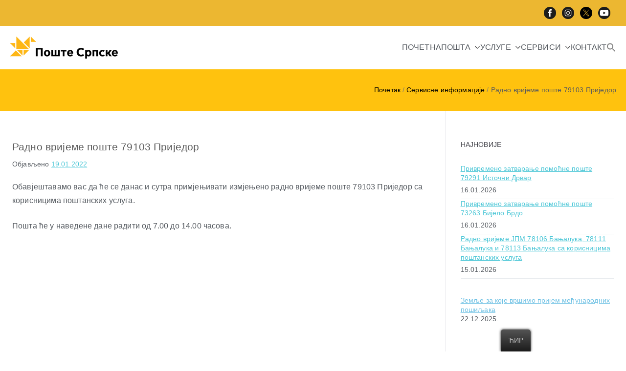

--- FILE ---
content_type: text/html; charset=UTF-8
request_url: https://www.postesrpske.com/rv-posta-prijedor-79103/
body_size: 19722
content:

<!doctype html>
		<html lang="sr-RS">
		
	<head>

				<meta charset="UTF-8">
		<meta name="viewport" content="width=device-width, initial-scale=1">
		<link rel="profile" href="http://gmpg.org/xfn/11">
		
		<title>Радно вријеме поште 79103 Приједор &#8211; Web portal Pošta Srpske</title>
<meta name='robots' content='max-image-preview:large' />
<link rel='dns-prefetch' href='//fonts.googleapis.com' />
<link rel="alternate" type="application/rss+xml" title="Web portal Pošta Srpske &raquo; довод" href="https://www.postesrpske.com/feed/" />
<link rel="alternate" type="application/rss+xml" title="Web portal Pošta Srpske &raquo; довод коментара" href="https://www.postesrpske.com/comments/feed/" />
<script type="text/javascript">
window._wpemojiSettings = {"baseUrl":"https:\/\/s.w.org\/images\/core\/emoji\/14.0.0\/72x72\/","ext":".png","svgUrl":"https:\/\/s.w.org\/images\/core\/emoji\/14.0.0\/svg\/","svgExt":".svg","source":{"concatemoji":"https:\/\/www.postesrpske.com\/wp-includes\/js\/wp-emoji-release.min.js?ver=6.2.8"}};
/*! This file is auto-generated */
!function(e,a,t){var n,r,o,i=a.createElement("canvas"),p=i.getContext&&i.getContext("2d");function s(e,t){p.clearRect(0,0,i.width,i.height),p.fillText(e,0,0);e=i.toDataURL();return p.clearRect(0,0,i.width,i.height),p.fillText(t,0,0),e===i.toDataURL()}function c(e){var t=a.createElement("script");t.src=e,t.defer=t.type="text/javascript",a.getElementsByTagName("head")[0].appendChild(t)}for(o=Array("flag","emoji"),t.supports={everything:!0,everythingExceptFlag:!0},r=0;r<o.length;r++)t.supports[o[r]]=function(e){if(p&&p.fillText)switch(p.textBaseline="top",p.font="600 32px Arial",e){case"flag":return s("\ud83c\udff3\ufe0f\u200d\u26a7\ufe0f","\ud83c\udff3\ufe0f\u200b\u26a7\ufe0f")?!1:!s("\ud83c\uddfa\ud83c\uddf3","\ud83c\uddfa\u200b\ud83c\uddf3")&&!s("\ud83c\udff4\udb40\udc67\udb40\udc62\udb40\udc65\udb40\udc6e\udb40\udc67\udb40\udc7f","\ud83c\udff4\u200b\udb40\udc67\u200b\udb40\udc62\u200b\udb40\udc65\u200b\udb40\udc6e\u200b\udb40\udc67\u200b\udb40\udc7f");case"emoji":return!s("\ud83e\udef1\ud83c\udffb\u200d\ud83e\udef2\ud83c\udfff","\ud83e\udef1\ud83c\udffb\u200b\ud83e\udef2\ud83c\udfff")}return!1}(o[r]),t.supports.everything=t.supports.everything&&t.supports[o[r]],"flag"!==o[r]&&(t.supports.everythingExceptFlag=t.supports.everythingExceptFlag&&t.supports[o[r]]);t.supports.everythingExceptFlag=t.supports.everythingExceptFlag&&!t.supports.flag,t.DOMReady=!1,t.readyCallback=function(){t.DOMReady=!0},t.supports.everything||(n=function(){t.readyCallback()},a.addEventListener?(a.addEventListener("DOMContentLoaded",n,!1),e.addEventListener("load",n,!1)):(e.attachEvent("onload",n),a.attachEvent("onreadystatechange",function(){"complete"===a.readyState&&t.readyCallback()})),(e=t.source||{}).concatemoji?c(e.concatemoji):e.wpemoji&&e.twemoji&&(c(e.twemoji),c(e.wpemoji)))}(window,document,window._wpemojiSettings);
</script>
<style type="text/css">
img.wp-smiley,
img.emoji {
	display: inline !important;
	border: none !important;
	box-shadow: none !important;
	height: 1em !important;
	width: 1em !important;
	margin: 0 0.07em !important;
	vertical-align: -0.1em !important;
	background: none !important;
	padding: 0 !important;
}
</style>
	<link rel='stylesheet' id='wp-block-library-css' href='https://www.postesrpske.com/wp-includes/css/dist/block-library/style.min.css?ver=6.2.8' type='text/css' media='all' />
<style id='wp-block-library-theme-inline-css' type='text/css'>
.wp-block-audio figcaption{color:#555;font-size:13px;text-align:center}.is-dark-theme .wp-block-audio figcaption{color:hsla(0,0%,100%,.65)}.wp-block-audio{margin:0 0 1em}.wp-block-code{border:1px solid #ccc;border-radius:4px;font-family:Menlo,Consolas,monaco,monospace;padding:.8em 1em}.wp-block-embed figcaption{color:#555;font-size:13px;text-align:center}.is-dark-theme .wp-block-embed figcaption{color:hsla(0,0%,100%,.65)}.wp-block-embed{margin:0 0 1em}.blocks-gallery-caption{color:#555;font-size:13px;text-align:center}.is-dark-theme .blocks-gallery-caption{color:hsla(0,0%,100%,.65)}.wp-block-image figcaption{color:#555;font-size:13px;text-align:center}.is-dark-theme .wp-block-image figcaption{color:hsla(0,0%,100%,.65)}.wp-block-image{margin:0 0 1em}.wp-block-pullquote{border-bottom:4px solid;border-top:4px solid;color:currentColor;margin-bottom:1.75em}.wp-block-pullquote cite,.wp-block-pullquote footer,.wp-block-pullquote__citation{color:currentColor;font-size:.8125em;font-style:normal;text-transform:uppercase}.wp-block-quote{border-left:.25em solid;margin:0 0 1.75em;padding-left:1em}.wp-block-quote cite,.wp-block-quote footer{color:currentColor;font-size:.8125em;font-style:normal;position:relative}.wp-block-quote.has-text-align-right{border-left:none;border-right:.25em solid;padding-left:0;padding-right:1em}.wp-block-quote.has-text-align-center{border:none;padding-left:0}.wp-block-quote.is-large,.wp-block-quote.is-style-large,.wp-block-quote.is-style-plain{border:none}.wp-block-search .wp-block-search__label{font-weight:700}.wp-block-search__button{border:1px solid #ccc;padding:.375em .625em}:where(.wp-block-group.has-background){padding:1.25em 2.375em}.wp-block-separator.has-css-opacity{opacity:.4}.wp-block-separator{border:none;border-bottom:2px solid;margin-left:auto;margin-right:auto}.wp-block-separator.has-alpha-channel-opacity{opacity:1}.wp-block-separator:not(.is-style-wide):not(.is-style-dots){width:100px}.wp-block-separator.has-background:not(.is-style-dots){border-bottom:none;height:1px}.wp-block-separator.has-background:not(.is-style-wide):not(.is-style-dots){height:2px}.wp-block-table{margin:0 0 1em}.wp-block-table td,.wp-block-table th{word-break:normal}.wp-block-table figcaption{color:#555;font-size:13px;text-align:center}.is-dark-theme .wp-block-table figcaption{color:hsla(0,0%,100%,.65)}.wp-block-video figcaption{color:#555;font-size:13px;text-align:center}.is-dark-theme .wp-block-video figcaption{color:hsla(0,0%,100%,.65)}.wp-block-video{margin:0 0 1em}.wp-block-template-part.has-background{margin-bottom:0;margin-top:0;padding:1.25em 2.375em}
</style>
<style id='global-styles-inline-css' type='text/css'>
body{--wp--preset--color--black: #000000;--wp--preset--color--cyan-bluish-gray: #abb8c3;--wp--preset--color--white: #ffffff;--wp--preset--color--pale-pink: #f78da7;--wp--preset--color--vivid-red: #cf2e2e;--wp--preset--color--luminous-vivid-orange: #ff6900;--wp--preset--color--luminous-vivid-amber: #fcb900;--wp--preset--color--light-green-cyan: #7bdcb5;--wp--preset--color--vivid-green-cyan: #00d084;--wp--preset--color--pale-cyan-blue: #8ed1fc;--wp--preset--color--vivid-cyan-blue: #0693e3;--wp--preset--color--vivid-purple: #9b51e0;--wp--preset--gradient--vivid-cyan-blue-to-vivid-purple: linear-gradient(135deg,rgba(6,147,227,1) 0%,rgb(155,81,224) 100%);--wp--preset--gradient--light-green-cyan-to-vivid-green-cyan: linear-gradient(135deg,rgb(122,220,180) 0%,rgb(0,208,130) 100%);--wp--preset--gradient--luminous-vivid-amber-to-luminous-vivid-orange: linear-gradient(135deg,rgba(252,185,0,1) 0%,rgba(255,105,0,1) 100%);--wp--preset--gradient--luminous-vivid-orange-to-vivid-red: linear-gradient(135deg,rgba(255,105,0,1) 0%,rgb(207,46,46) 100%);--wp--preset--gradient--very-light-gray-to-cyan-bluish-gray: linear-gradient(135deg,rgb(238,238,238) 0%,rgb(169,184,195) 100%);--wp--preset--gradient--cool-to-warm-spectrum: linear-gradient(135deg,rgb(74,234,220) 0%,rgb(151,120,209) 20%,rgb(207,42,186) 40%,rgb(238,44,130) 60%,rgb(251,105,98) 80%,rgb(254,248,76) 100%);--wp--preset--gradient--blush-light-purple: linear-gradient(135deg,rgb(255,206,236) 0%,rgb(152,150,240) 100%);--wp--preset--gradient--blush-bordeaux: linear-gradient(135deg,rgb(254,205,165) 0%,rgb(254,45,45) 50%,rgb(107,0,62) 100%);--wp--preset--gradient--luminous-dusk: linear-gradient(135deg,rgb(255,203,112) 0%,rgb(199,81,192) 50%,rgb(65,88,208) 100%);--wp--preset--gradient--pale-ocean: linear-gradient(135deg,rgb(255,245,203) 0%,rgb(182,227,212) 50%,rgb(51,167,181) 100%);--wp--preset--gradient--electric-grass: linear-gradient(135deg,rgb(202,248,128) 0%,rgb(113,206,126) 100%);--wp--preset--gradient--midnight: linear-gradient(135deg,rgb(2,3,129) 0%,rgb(40,116,252) 100%);--wp--preset--duotone--dark-grayscale: url('#wp-duotone-dark-grayscale');--wp--preset--duotone--grayscale: url('#wp-duotone-grayscale');--wp--preset--duotone--purple-yellow: url('#wp-duotone-purple-yellow');--wp--preset--duotone--blue-red: url('#wp-duotone-blue-red');--wp--preset--duotone--midnight: url('#wp-duotone-midnight');--wp--preset--duotone--magenta-yellow: url('#wp-duotone-magenta-yellow');--wp--preset--duotone--purple-green: url('#wp-duotone-purple-green');--wp--preset--duotone--blue-orange: url('#wp-duotone-blue-orange');--wp--preset--font-size--small: 13px;--wp--preset--font-size--medium: 20px;--wp--preset--font-size--large: 36px;--wp--preset--font-size--x-large: 42px;--wp--preset--spacing--20: 0.44rem;--wp--preset--spacing--30: 0.67rem;--wp--preset--spacing--40: 1rem;--wp--preset--spacing--50: 1.5rem;--wp--preset--spacing--60: 2.25rem;--wp--preset--spacing--70: 3.38rem;--wp--preset--spacing--80: 5.06rem;--wp--preset--shadow--natural: 6px 6px 9px rgba(0, 0, 0, 0.2);--wp--preset--shadow--deep: 12px 12px 50px rgba(0, 0, 0, 0.4);--wp--preset--shadow--sharp: 6px 6px 0px rgba(0, 0, 0, 0.2);--wp--preset--shadow--outlined: 6px 6px 0px -3px rgba(255, 255, 255, 1), 6px 6px rgba(0, 0, 0, 1);--wp--preset--shadow--crisp: 6px 6px 0px rgba(0, 0, 0, 1);}body { margin: 0;--wp--style--global--content-size: 760px;--wp--style--global--wide-size: 1160px; }.wp-site-blocks > .alignleft { float: left; margin-right: 2em; }.wp-site-blocks > .alignright { float: right; margin-left: 2em; }.wp-site-blocks > .aligncenter { justify-content: center; margin-left: auto; margin-right: auto; }.wp-site-blocks > * { margin-block-start: 0; margin-block-end: 0; }.wp-site-blocks > * + * { margin-block-start: 24px; }body { --wp--style--block-gap: 24px; }body .is-layout-flow > *{margin-block-start: 0;margin-block-end: 0;}body .is-layout-flow > * + *{margin-block-start: 24px;margin-block-end: 0;}body .is-layout-constrained > *{margin-block-start: 0;margin-block-end: 0;}body .is-layout-constrained > * + *{margin-block-start: 24px;margin-block-end: 0;}body .is-layout-flex{gap: 24px;}body .is-layout-flow > .alignleft{float: left;margin-inline-start: 0;margin-inline-end: 2em;}body .is-layout-flow > .alignright{float: right;margin-inline-start: 2em;margin-inline-end: 0;}body .is-layout-flow > .aligncenter{margin-left: auto !important;margin-right: auto !important;}body .is-layout-constrained > .alignleft{float: left;margin-inline-start: 0;margin-inline-end: 2em;}body .is-layout-constrained > .alignright{float: right;margin-inline-start: 2em;margin-inline-end: 0;}body .is-layout-constrained > .aligncenter{margin-left: auto !important;margin-right: auto !important;}body .is-layout-constrained > :where(:not(.alignleft):not(.alignright):not(.alignfull)){max-width: var(--wp--style--global--content-size);margin-left: auto !important;margin-right: auto !important;}body .is-layout-constrained > .alignwide{max-width: var(--wp--style--global--wide-size);}body .is-layout-flex{display: flex;}body .is-layout-flex{flex-wrap: wrap;align-items: center;}body .is-layout-flex > *{margin: 0;}body{padding-top: 0px;padding-right: 0px;padding-bottom: 0px;padding-left: 0px;}a:where(:not(.wp-element-button)){text-decoration: underline;}.wp-element-button, .wp-block-button__link{background-color: #32373c;border-width: 0;color: #fff;font-family: inherit;font-size: inherit;line-height: inherit;padding: calc(0.667em + 2px) calc(1.333em + 2px);text-decoration: none;}.has-black-color{color: var(--wp--preset--color--black) !important;}.has-cyan-bluish-gray-color{color: var(--wp--preset--color--cyan-bluish-gray) !important;}.has-white-color{color: var(--wp--preset--color--white) !important;}.has-pale-pink-color{color: var(--wp--preset--color--pale-pink) !important;}.has-vivid-red-color{color: var(--wp--preset--color--vivid-red) !important;}.has-luminous-vivid-orange-color{color: var(--wp--preset--color--luminous-vivid-orange) !important;}.has-luminous-vivid-amber-color{color: var(--wp--preset--color--luminous-vivid-amber) !important;}.has-light-green-cyan-color{color: var(--wp--preset--color--light-green-cyan) !important;}.has-vivid-green-cyan-color{color: var(--wp--preset--color--vivid-green-cyan) !important;}.has-pale-cyan-blue-color{color: var(--wp--preset--color--pale-cyan-blue) !important;}.has-vivid-cyan-blue-color{color: var(--wp--preset--color--vivid-cyan-blue) !important;}.has-vivid-purple-color{color: var(--wp--preset--color--vivid-purple) !important;}.has-black-background-color{background-color: var(--wp--preset--color--black) !important;}.has-cyan-bluish-gray-background-color{background-color: var(--wp--preset--color--cyan-bluish-gray) !important;}.has-white-background-color{background-color: var(--wp--preset--color--white) !important;}.has-pale-pink-background-color{background-color: var(--wp--preset--color--pale-pink) !important;}.has-vivid-red-background-color{background-color: var(--wp--preset--color--vivid-red) !important;}.has-luminous-vivid-orange-background-color{background-color: var(--wp--preset--color--luminous-vivid-orange) !important;}.has-luminous-vivid-amber-background-color{background-color: var(--wp--preset--color--luminous-vivid-amber) !important;}.has-light-green-cyan-background-color{background-color: var(--wp--preset--color--light-green-cyan) !important;}.has-vivid-green-cyan-background-color{background-color: var(--wp--preset--color--vivid-green-cyan) !important;}.has-pale-cyan-blue-background-color{background-color: var(--wp--preset--color--pale-cyan-blue) !important;}.has-vivid-cyan-blue-background-color{background-color: var(--wp--preset--color--vivid-cyan-blue) !important;}.has-vivid-purple-background-color{background-color: var(--wp--preset--color--vivid-purple) !important;}.has-black-border-color{border-color: var(--wp--preset--color--black) !important;}.has-cyan-bluish-gray-border-color{border-color: var(--wp--preset--color--cyan-bluish-gray) !important;}.has-white-border-color{border-color: var(--wp--preset--color--white) !important;}.has-pale-pink-border-color{border-color: var(--wp--preset--color--pale-pink) !important;}.has-vivid-red-border-color{border-color: var(--wp--preset--color--vivid-red) !important;}.has-luminous-vivid-orange-border-color{border-color: var(--wp--preset--color--luminous-vivid-orange) !important;}.has-luminous-vivid-amber-border-color{border-color: var(--wp--preset--color--luminous-vivid-amber) !important;}.has-light-green-cyan-border-color{border-color: var(--wp--preset--color--light-green-cyan) !important;}.has-vivid-green-cyan-border-color{border-color: var(--wp--preset--color--vivid-green-cyan) !important;}.has-pale-cyan-blue-border-color{border-color: var(--wp--preset--color--pale-cyan-blue) !important;}.has-vivid-cyan-blue-border-color{border-color: var(--wp--preset--color--vivid-cyan-blue) !important;}.has-vivid-purple-border-color{border-color: var(--wp--preset--color--vivid-purple) !important;}.has-vivid-cyan-blue-to-vivid-purple-gradient-background{background: var(--wp--preset--gradient--vivid-cyan-blue-to-vivid-purple) !important;}.has-light-green-cyan-to-vivid-green-cyan-gradient-background{background: var(--wp--preset--gradient--light-green-cyan-to-vivid-green-cyan) !important;}.has-luminous-vivid-amber-to-luminous-vivid-orange-gradient-background{background: var(--wp--preset--gradient--luminous-vivid-amber-to-luminous-vivid-orange) !important;}.has-luminous-vivid-orange-to-vivid-red-gradient-background{background: var(--wp--preset--gradient--luminous-vivid-orange-to-vivid-red) !important;}.has-very-light-gray-to-cyan-bluish-gray-gradient-background{background: var(--wp--preset--gradient--very-light-gray-to-cyan-bluish-gray) !important;}.has-cool-to-warm-spectrum-gradient-background{background: var(--wp--preset--gradient--cool-to-warm-spectrum) !important;}.has-blush-light-purple-gradient-background{background: var(--wp--preset--gradient--blush-light-purple) !important;}.has-blush-bordeaux-gradient-background{background: var(--wp--preset--gradient--blush-bordeaux) !important;}.has-luminous-dusk-gradient-background{background: var(--wp--preset--gradient--luminous-dusk) !important;}.has-pale-ocean-gradient-background{background: var(--wp--preset--gradient--pale-ocean) !important;}.has-electric-grass-gradient-background{background: var(--wp--preset--gradient--electric-grass) !important;}.has-midnight-gradient-background{background: var(--wp--preset--gradient--midnight) !important;}.has-small-font-size{font-size: var(--wp--preset--font-size--small) !important;}.has-medium-font-size{font-size: var(--wp--preset--font-size--medium) !important;}.has-large-font-size{font-size: var(--wp--preset--font-size--large) !important;}.has-x-large-font-size{font-size: var(--wp--preset--font-size--x-large) !important;}
.wp-block-navigation a:where(:not(.wp-element-button)){color: inherit;}
.wp-block-pullquote{font-size: 1.5em;line-height: 1.6;}
</style>
<link rel='stylesheet' id='go-gallery-css' href='https://www.postesrpske.com/wp-content/plugins/go-gallery/assets/css/go-gallery.css?ver=1.2' type='text/css' media='all' />
<link rel='stylesheet' id='go-gallery-effects-css' href='https://www.postesrpske.com/wp-content/plugins/go-gallery/assets/css/effects.css?ver=1.2' type='text/css' media='all' />
<link rel='stylesheet' id='qtlb-css' href='https://www.postesrpske.com/wp-content/plugins/go-gallery/assets/plugins/qtlb/styles.css?ver=1.2' type='text/css' media='all' />
<link rel='stylesheet' id='jquery.fancybox.min-css' href='https://www.postesrpske.com/wp-content/plugins/iframe-popup/inc/jquery.fancybox.min.css?ver=6.2.8' type='text/css' media='all' />
<link rel='stylesheet' id='ce_responsive-css' href='https://www.postesrpske.com/wp-content/plugins/simple-embed-code/css/video-container.min.css?ver=2.5.1' type='text/css' media='all' />
<link rel='stylesheet' id='wp-polls-css' href='https://www.postesrpske.com/wp-content/plugins/wp-polls/polls-css.css?ver=2.77.3' type='text/css' media='all' />
<style id='wp-polls-inline-css' type='text/css'>
.wp-polls .pollbar {
	margin: 1px;
	font-size: 6px;
	line-height: 8px;
	height: 8px;
	background-image: url('https://www.postesrpske.com/wp-content/plugins/wp-polls/images/default/pollbg.gif');
	border: 1px solid #c8c8c8;
}

</style>
<link rel='stylesheet' id='wpos-slick-style-css' href='https://www.postesrpske.com/wp-content/plugins/wp-slick-slider-and-image-carousel/assets/css/slick.css?ver=3.7.8' type='text/css' media='all' />
<link rel='stylesheet' id='wpsisac-public-style-css' href='https://www.postesrpske.com/wp-content/plugins/wp-slick-slider-and-image-carousel/assets/css/wpsisac-public.css?ver=3.7.8' type='text/css' media='all' />
<link rel='stylesheet' id='contact-form-7-css' href='https://www.postesrpske.com/wp-content/plugins/contact-form-7/includes/css/styles.css?ver=5.8.7' type='text/css' media='all' />
<link rel='stylesheet' id='trp-floater-language-switcher-style-css' href='https://www.postesrpske.com/wp-content/plugins/translatepress-multilingual/assets/css/trp-floater-language-switcher.css?ver=2.0.5' type='text/css' media='all' />
<link rel='stylesheet' id='trp-language-switcher-style-css' href='https://www.postesrpske.com/wp-content/plugins/translatepress-multilingual/assets/css/trp-language-switcher.css?ver=2.0.5' type='text/css' media='all' />
<link rel='stylesheet' id='ivory-search-styles-css' href='https://www.postesrpske.com/wp-content/plugins/add-search-to-menu/public/css/ivory-search.min.css?ver=5.5.13' type='text/css' media='all' />
<link rel='stylesheet' id='zakra-style-css' href='https://www.postesrpske.com/wp-content/themes/zakra/style.css?ver=3.0.9' type='text/css' media='all' />
<link rel='stylesheet' id='zakra-pro-css' href='https://www.postesrpske.com/wp-content/plugins/zakra-pro/public/assets/css/zakra-pro-public.min.css?ver=2.0.14' type='text/css' media='all' />
<style id='zakra-pro-inline-css' type='text/css'>
.woocommerce .zak-content ul.products li.zakra-product--style-2 .wc-forward.added_to_cart, .wc-block-grid__products .wc-block-grid__product.zakra-product--style-2 .wc-block-grid__product-add-to-cart .added_to_cart{background-color:#eaeaea;}.woocommerce .zak-content ul.products li.zakra-product--style-2 .wc-forward.added_to_cart:hover, .wc-block-grid__products .wc-block-grid__product.zakra-product--style-2 .wc-block-grid__product-add-to-cart .added_to_cart:hover, .wc-block-grid__products .wc-block-grid__product .wc-block-grid__product-add-to-cart .wp-block-button__link:hover{background-color:#ffc20e;}.zak-top-bar .widget .widget-title{color:#16181a;}.zak-main-header{padding-top:14.4px;padding-right:px;padding-bottom:14.4px;padding-left:px;}.zak-header-col--2{padding-top:0px;padding-right:0px;padding-bottom:0px;padding-left:0px;}.zak-header-col--2{margin-top:0px;margin-right:0px;margin-bottom:0px;margin-left:0px;}@media screen and (min-width: 768px) {.zak-main-header .zak-header-col--2{background-color:#ffffff;}}.zak-primary-nav ul:not(.sub-menu) > li > a, .zak-primary-nav.zak-menu-item--layout-2 > ul > li > a{margin-top:14.4px;margin-right:0px;margin-bottom:14.4px;margin-left:0px;}.zak-primary-nav.zak-menu-item--layout-2 > ul > li:hover > a{background-color:#1e7ba6;}.zak-primary-nav.zak-menu-item--layout-2 > ul > li.current_page_item  > a, .zak-primary-nav.zak-menu-item--layout-2 ul > li.current-menu-item  > a, .zak-primary-nav.zak-menu-item--layout-2 ul > li > a.tg-current-menu-item{background-color:#1e7ba6;}.zak-main-header .zak-header-actions .zak-icon, .zak-header-action .zak-icon{font-size:1.44rem;}.main-navigation.zak-primary-nav ul li ul li a, .zak-primary-nav.zak-menu-item--layout-2 .sub-menu li a{padding-top:14.4px;padding-right:14.4px;padding-bottom:14.4px;padding-left:14.4px;}.main-navigation.zak-primary-nav ul li ul li:active > a, .main-navigation.zak-primary-nav ul li ul li.current_page_item > a, .main-navigation.zak-primary-nav ul li ul li.current-menu-item > a{color:#269bd1;}.zak-primary-nav ul li .sub-menu{width:280px;}.zak-primary-nav .sub-menu, .zak-primary-nav.zak-menu-item--layout-2 .sub-menu{background-color:rgb(255,255,255);}@media screen and (max-width:768px){.zak-toggle-menu{display:flex;}.zak-header-col--2 > .zak-header-actions .zak-header-search,.zak-header-col--2 > .zak-header-actions .zak-menu-item-cart, .zak-main-nav{display:none;}.zak-mobile-nav{display:block;}}@media screen and (min-width:768px){.zak-toggle-menu{display:none;}.zak-header-actions .zak-header-search, .zak-header-actions .zak-menu-item-cart{display:flex;}.zak-main-nav{display:flex;}}.single .zak-page-header .zak-page-title, .single .zak-post-content .entry-title{font-size:4rem;line-height:1.3;}.zak-footer-bar{padding-top:1em;padding-bottom:1em;}
			                  .zak-sticky-header .zak-main-header {
			                      padding-top: 1em;
			                      padding-bottom: 1em;
			                  }
			                  .zak-sticky-header .zak-main-header.sticky-header--shrink {
			                      padding-top: 0.7em;
			                      padding-bottom: 0.7em;
			                  }
.zak-container{max-width:1240px;} .zak-container--boxed .zak-site{max-width:1240px;}@media screen and (min-width: 768px) {.zak-primary{width:72%;}.zak-secondary {width:28%;}}a:hover, a:focus,
				.zak-primary-nav ul li:hover > a,
				.zak-primary-nav ul .current_page_item > a,
				.zak-entry-summary a,
				.zak-entry-meta a, .zak-post-content .zak-entry-footer a:hover,
				.pagebuilder-content a, .zak-style-2 .zak-entry-meta span,
				.zak-style-2 .zak-entry-meta a, 
				.entry-title:hover a,
				.zak-breadcrumbs .trail-items a,
				.breadcrumbs .trail-items a,
				.entry-content a,
				.edit-link a,
				.zak-footer-bar a:hover,
				.widget li a,
				#comments .comment-content a,
				#comments .reply,
				button:hover,
				.zak-button:hover,
				.zak-entry-footer .edit-link a,
				.zak-header-action .yith-wcwl-items-count .yith-wcwl-icon span,
				.pagebuilder-content a, .zak-entry-footer a,
				.zak-header-buttons .zak-header-button--2 .zak-button,
				.zak-header-buttons .zak-header-button .zak-button:hover{color:#4ac6d6;}.zak-post-content .entry-button:hover .zak-icon,
				.zak-error-404 .zak-button:hover svg,
				.zak-style-2 .zak-entry-meta span .zak-icon,
				.entry-button .zak-icon{fill:#4ac6d6;}blockquote, .wp-block-quote,
				button, input[type="button"],
				input[type="reset"],
				input[type="submit"],
				.wp-block-button .wp-block-button__link,
				blockquote.has-text-align-right, .wp-block-quote.has-text-align-right,
				button:hover,
				.wp-block-button .wp-block-button__link:hover,
				.zak-button:hover,
				.zak-header-buttons .zak-header-button .zak-button,
				.zak-header-buttons .zak-header-button.zak-header-button--2 .zak-button,
				.zak-header-buttons .zak-header-button .zak-button:hover{border-color:#4ac6d6;}.zak-primary-nav.zak-layout-1-style-2 > ul > li.current_page_item > a::before,
				.zak-primary-nav.zak-layout-1-style-2 > ul a:hover::before,
				.zak-primary-nav.zak-layout-1-style-2 > ul > li.current-menu-item > a::before, 
				.zak-primary-nav.zak-layout-1-style-3 > ul > li.current_page_item > a::before,
				.zak-primary-nav.zak-layout-1-style-3 > ul > li.current-menu-item > a::before, 
				.zak-primary-nav.zak-layout-1-style-4 > ul > li.current_page_item > a::before,
				.zak-primary-nav.zak-layout-1-style-4 > ul > li.current-menu-item > a::before, 
				.zak-scroll-to-top:hover, button, input[type="button"], input[type="reset"],
				input[type="submit"], .zak-header-buttons .zak-header-button--1 .zak-button,
				.wp-block-button .wp-block-button__link,
				.zak-menu-item-cart .cart-page-link .count,
				.widget .wp-block-heading::before,
				#comments .comments-title::before,
				#comments .comment-reply-title::before,
				.widget .widget-title::before{background-color:#4ac6d6;}button, input[type="button"],
				input[type="reset"],
				input[type="submit"],
				.wp-block-button .wp-block-button__link,
				.zak-button{border-color:#4ac6d6;background-color:#4ac6d6;}body{color:#54595f;}.entry-content a{color:#cc0000;}.zak-entry-footer a:hover,
				.entry-button:hover,
				.zak-entry-footer a:hover,
				.entry-content a:hover,
				.pagebuilder-content a:hover, .pagebuilder-content a:hover{color:#000000;}.entry-button:hover .zak-icon{fill:#000000;}body{font-weight:400;font-size:16px;line-height:1.8;}h1, h2, h3, h4, h5, h6{font-family:-apple-system, BlinkMacSystemFont, Segoe UI, Roboto, Oxygen-Sans, Ubuntu, Cantarell, Helvetica Neue, sans-serif;font-weight:400;line-height:1.3;}h1{font-weight:500;font-size:3.6rem;line-height:1.3;}h2{font-weight:500;font-size:3.24rem;line-height:1.3;}h3{font-weight:500;font-size:3.24rem;line-height:1.3;}h4{font-weight:500;font-size:2.52rem;line-height:1.3;}h5{font-weight:500;font-size:1.89072rem;line-height:1.3;}h6{font-weight:500;font-size:1.62rem;line-height:1.3;}button, input[type="button"], input[type="reset"], input[type="submit"], #infinite-handle span, .wp-block-button .wp-block-button__link{padding-top:10px;padding-right:20px;padding-bottom:10px;padding-left:20px;}button, input[type="button"], input[type="reset"], input[type="submit"], #infinite-handle span, .wp-block-button .wp-block-button__link{color:#000000;}button:hover, input[type="button"]:hover, input[type="reset"]:hover, input[type="submit"]:hover, #infinite-handle span:hover, .wp-block-button .wp-block-button__link:hover{color:#000000;}button, input[type="button"], input[type="reset"], input[type="submit"], #infinite-handle span, .wp-block-button .wp-block-button__link{background-color:#eaeaea;}button:hover, input[type="button"]:hover, input[type="reset"]:hover, input[type="submit"]:hover, #infinite-handle span:hover, .wp-block-button .wp-block-button__link:hover{background-color:#ffc20e;}.site-title{color:#blank;}.site-branding .site-title{font-weight:400;font-size:1.89072rem;line-height:1.5;}.site-branding .site-description{font-weight:400;font-size:1.44rem;line-height:1.8;}.zak-header .zak-top-bar{color:#002d56;}.zak-header .zak-top-bar{background-color:rgb(236,183,49);background-size:cover;}.zak-main-header{background-color:#ffffff;background-size:contain;}.zak-header{border-bottom-width:0px;}.zak-header-buttons .zak-header-button.zak-header-button--1 .zak-button{padding-top:8px;padding-right:15px;padding-bottom:8px;padding-left:15px;}.zak-header-buttons .zak-header-button.zak-header-button--1 .zak-button{color:#dd3333;}.zak-header-buttons .zak-header-button.zak-header-button--1 .zak-button:hover{color:#fefefe;}.zak-header-buttons .zak-header-button.zak-header-button--1 .zak-button{background-color:#4ac6d6;}.zak-header-buttons .zak-header-button.zak-header-button--1 .zak-button:hover{background-color:#2aaabb;}.zak-header-buttons .zak-header-button.zak-header-button--1 .zak-button{border-radius:5px;}.zak-header .main-navigation{border-bottom-color:rgba(0,0,0,0.18);}.zak-primary-nav ul li:hover > a, .zak-primary-nav.zak-menu-item--layout-2 > ul > li:hover > a{color:#cc0000;}.zak-primary-nav ul li:hover > .zak-icon, .zak-primary-nav.zak-menu-item--layout-2 > ul > li:hover > .zak-icon{fill:#cc0000;}.zak-primary-nav ul li:active > a, .zak-primary-nav ul > li:not(.zak-header-button).current_page_item > a, .zak-primary-nav ul > li:not(.zak-header-button).current_page_ancestor > a, .zak-primary-nav ul > li:not(.zak-header-button).current-menu-item > a, .zak-primary-nav ul > li:not(.zak-header-button).current-menu-ancestor > a{color:#000000;}.zak-primary-nav.zak-layout-1-style-2 ul > li:not(.zak-header-button).current_page_item > a::before, .zak-primary-nav.zak-layout-1-style-2 ul > li:not(.zak-header-button).current_page_ancestor > a::before, .zak-primary-nav.zak-layout-1-style-2 ul > li:not(.zak-header-button).current-menu-item > a::before, .zak-primary-nav.zak-layout-1-style-2 ul > li:not(.zak-header-button).current-menu-ancestor > a::before, .zak-primary-nav.zak-layout-1-style-3 ul > li:not(.zak-header-button).current_page_item > a::before, .zak-primary-nav.zak-layout-1-style-3 ul > li:not(.zak-header-button).current_page_ancestor > a::before, .zak-primary-nav.zak-layout-1-style-3 ul > li:not(.zak-header-button).current-menu-item > a::before, .zak-primary-nav.zak-layout-1-style-3 ul > li:not(.zak-header-button).current-menu-ancestor > a::before, .zak-primary-nav.zak-layout-1-style-4 ul > li:not(.zak-header-button).current_page_item > a::before, .zak-primary-nav.zak-layout-1-style-4 ul > li:not(.zak-header-button).current_page_ancestor > a::before, .zak-primary-nav.zak-layout-1-style-4 ul > li:not(.zak-header-button).current-menu-item > a::before, .zak-primary-nav.zak-layout-1-style-4 ul > li:not(.zak-header-button).current-menu-ancestor > a::before{background-color:#000000;}.zak-primary-nav ul li:hover > .zak-icon, .zak-primary-nav.zak-menu-item--layout-2 > ul > li span{fill:#000000;}.zak-primary-nav ul li a{font-size:16px;line-height:1.8;}.zak-primary-nav ul li ul li a{font-size:14px;line-height:2.8;}.zak-mobile-menu a{font-weight:400;font-size:1.44rem;line-height:1.3;}.has-page-header .zak-page-header{padding-top:25px;padding-right:0px;padding-bottom:25px;padding-left:0px;}.zak-page-header .breadcrumb-trail ul li, .zak-page-header .yoast-breadcrumb-trail{font-size:14px;}.zak-page-header .zak-page-title, .zakra-single-article .zak-entry-header .entry-title{color:#5b5b5b;}.zak-page-header, .zak-container--separate .zak-page-header{background-color:#ffc20e;background-position:center center;background-size:contain;}.zak-page-header .breadcrumb-trail ul li, .zak-page-header .yoast-breadcrumb-trail .breadcrumb_last{color:#5b5b5b;}.zak-page-header .breadcrumb-trail ul li::after{color:#7b7b7b;}.zak-page-header .breadcrumb-trail ul li a, .zak-page-header .yoast-breadcrumb-trail a{color:#000000;}.zak-page-header .breadcrumb-trail ul li a:hover , .zak-page-header .yoast-breadcrumb-trail a:hover{color:#cc0000;}.zak-page-header .zak-page-title, .zakra-single-article .zak-entry-header .entry-title{font-weight:500;font-size:26px;line-height:1.3;}.entry-title:not(.zak-page-title), .zak-blog-archive-style--layout-2 article.zak-post .entry-title{font-weight:500;font-size:1.8rem;line-height:1.3;}.zak-secondary .widget .widget-title, .zak-secondary .widget .wp-block-heading{font-weight:500;font-size:14px;line-height:1.3;}.zak-secondary .widget, .zak-secondary .widget li a{font-weight:400;font-size:14px;line-height:1.4;}.zak-footer-cols{background-color:#081726;background-position:left top;background-size:auto;background-repeat:repeat-x;}.zak-footer .zak-footer-cols .widget-title, .zak-footer-cols h1, .zak-footer-cols h2, .zak-footer-cols h3, .zak-footer-cols h4, .zak-footer-cols h5, .zak-footer-cols h6{color:#4ac6d6;}.zak-footer .zak-footer-cols, .zak-footer .zak-footer-cols p{color:#d9e2ea;}.zak-footer .zak-footer-cols a, .zak-footer-col .widget ul a{color:#d9e2ea;}.zak-footer .zak-footer-cols a:hover, .zak-footer-col .widget ul a:hover, .zak-footer .zak-footer-cols a:focus{color:#cc0000;}.zak-footer-cols{border-top-width:0px;}.zak-footer-cols ul li{border-bottom-width:1px;}.zak-footer-cols ul li{border-bottom-color:rgba(255,255,255,0.05);}.zak-footer-bar{background-color:#081726;}.zak-footer-bar{color:#cccccc;}.zak-footer-bar a{color:#ffffff;}.zak-footer-bar a:hover, .zak-footer-bar a:focus{color:#cc0000;}
</style>
<link rel='stylesheet' id='font-awesome-all-css' href='https://www.postesrpske.com/wp-content/themes/zakra/assets/lib/font-awesome/css/all.min.css?ver=6.2.4' type='text/css' media='all' />
<link rel='stylesheet' id='font-awesome-solid-css' href='https://www.postesrpske.com/wp-content/themes/zakra/assets/lib/font-awesome/css/solid.min.css?ver=6.2.4' type='text/css' media='all' />
<link rel='stylesheet' id='font-awesome-4-css' href='https://www.postesrpske.com/wp-content/themes/zakra/assets/lib/font-awesome/css/font-awesome.min.css?ver=4.7.0' type='text/css' media='all' />
<link rel='stylesheet' id='zakra_googlefonts-css' href='//fonts.googleapis.com/css?family=-apple-system%3A400&#038;1&#038;display=swap&#038;ver=3.0.9' type='text/css' media='all' />
<link rel='stylesheet' id='rtbs-css' href='https://www.postesrpske.com/wp-content/plugins/responsive-tabs/inc/css/rtbs_style.min.css?ver=4.0.11' type='text/css' media='all' />
<!--n2css--><!--n2js--><script type='text/javascript' src='https://www.postesrpske.com/wp-includes/js/jquery/jquery.min.js?ver=3.6.4' id='jquery-core-js'></script>
<script type='text/javascript' src='https://www.postesrpske.com/wp-includes/js/jquery/jquery-migrate.min.js?ver=3.4.0' id='jquery-migrate-js'></script>
<script type='text/javascript' src='https://www.postesrpske.com/wp-content/plugins/iframe-popup/inc/jquery.fancybox.min.js?ver=6.2.8' id='jquery.fancybox.min-js'></script>
<script type='text/javascript' src='https://www.postesrpske.com/js_cirilica.js?ver=6.2.8' id='js_cirilica.js-js'></script>
<script type='text/javascript' src='https://www.postesrpske.com/wp-content/plugins/sticky-header-effects-for-elementor/assets/js/she-header.js?ver=1.6.11' id='she-header-js'></script>
<script type='text/javascript' id='ai-js-js-extra'>
/* <![CDATA[ */
var MyAjax = {"ajaxurl":"https:\/\/www.postesrpske.com\/wp-admin\/admin-ajax.php","security":"a1fcf929de"};
/* ]]> */
</script>
<script type='text/javascript' src='https://www.postesrpske.com/wp-content/plugins/advanced-iframe/js/ai.min.js?ver=164075' id='ai-js-js'></script>
<script type='text/javascript' src='https://www.postesrpske.com/wp-content/plugins/responsive-tabs/inc/js/rtbs.min.js?ver=4.0.11' id='rtbs-js'></script>
<link rel="EditURI" type="application/rsd+xml" title="RSD" href="https://www.postesrpske.com/xmlrpc.php?rsd" />
<link rel="wlwmanifest" type="application/wlwmanifest+xml" href="https://www.postesrpske.com/wp-includes/wlwmanifest.xml" />
<meta name="generator" content="WordPress 6.2.8" />
<link rel="canonical" href="https://www.postesrpske.com/rv-posta-prijedor-79103/" />
<link rel='shortlink' href='https://www.postesrpske.com/?p=18526' />
<link rel="alternate" type="application/json+oembed" href="https://www.postesrpske.com/wp-json/oembed/1.0/embed?url=https%3A%2F%2Fwww.postesrpske.com%2Frv-posta-prijedor-79103%2F" />
<link rel="alternate" type="text/xml+oembed" href="https://www.postesrpske.com/wp-json/oembed/1.0/embed?url=https%3A%2F%2Fwww.postesrpske.com%2Frv-posta-prijedor-79103%2F&#038;format=xml" />


  <script
  src="https://code.jquery.com/jquery-3.6.0.min.js"
  integrity="sha256-/xUj+3OJU5yExlq6GSYGSHk7tPXikynS7ogEvDej/m4="
  crossorigin="anonymous"></script>
  <script type="text/javascript"> 
      var fixed_header_class   = '';
      var fixed_header_scroll   = '';
      jQuery(window).scroll(function(){           
        if(jQuery(document).scrollTop() > fixed_header_scroll){
             jQuery(fixed_header_class).addClass("myfixedHeader");
           }else{
               jQuery(fixed_header_class).removeClass("myfixedHeader");	 
                }
   });</script> <style type="text/css">
    .myfixedHeader{background-color: !important;}
    .myfixedHeader, .myfixedHeader a { color: !important;}
	.myfixedHeader { height: ;}
	.myfixedHeader { padding: !important;}
    .myfixedHeader {margin: 0 auto !important; width:100% !important; position:fixed; z-index:99999; transition:all 0.7s ease; left:0; right:0; top:0; text-align:center !important; }
    { transition:all 0.7s ease; }</style>	
<style>
.contest-img{
position: relative;
}
.gallery-voting{
position:absolute;
color:white;
bottom:10px;
right:10px;
background-color: rgba( 0, 0, 0, 0.6);
z-index: 1000;
padding: 5px;
border-radius: 5px;
font-size: 15px;
}
.gallery-voting:hover{
    cursor: pointer;
}
.gallery-voting img{
display: inline-block;
vertical-align: middle;
}
.voting-active{
display: inline-block;
vertical-align: middle;
background: transparent url(https://www.postesrpske.com/wp-content/plugins/voting-for-a-photo/assets/frontend/img/Icon-like-white.png) no-repeat left;
background-size: 25px 25px;
min-height: 25px;
min-width: 25px;
}
.not-voting{
display: inline-block;
vertical-align: middle;
background: transparent url(https://www.postesrpske.com/wp-content/plugins/voting-for-a-photo/assets/frontend/img/icon-like-stroke-white.png) no-repeat left;
background-size: 25px 25px;
min-height: 25px;
min-width: 25px;
}
</style><link rel="alternate" hreflang="sr-RS" href="https://www.postesrpske.com/rv-posta-prijedor-79103/"/>
<link rel="alternate" hreflang="sr" href="https://www.postesrpske.com/rv-posta-prijedor-79103/"/>
<link rel="alternate" hreflang="en-US" href="https://www.postesrpske.com/eng/rv-posta-prijedor-79103/"/>
<link rel="alternate" hreflang="en" href="https://www.postesrpske.com/eng/rv-posta-prijedor-79103/"/>
<!-- Analytics by WP Statistics v14.11.1 - https://wp-statistics.com -->

		<style type="text/css">
			            .site-title {
                position: absolute;
                clip: rect(1px, 1px, 1px, 1px);
            }

			
			            .site-description {
                position: absolute;
                clip: rect(1px, 1px, 1px, 1px);
            }

					</style>

		<link rel="icon" href="https://www.postesrpske.com/wp-content/uploads/2024/09/favicon.png" sizes="32x32" />
<link rel="icon" href="https://www.postesrpske.com/wp-content/uploads/2024/09/favicon.png" sizes="192x192" />
<link rel="apple-touch-icon" href="https://www.postesrpske.com/wp-content/uploads/2024/09/favicon.png" />
<meta name="msapplication-TileImage" content="https://www.postesrpske.com/wp-content/uploads/2024/09/favicon.png" />
		<style type="text/css" id="wp-custom-css">
			.display-posts-listing.image-left .listing-item {
	overflow: hidden; 
	margin-bottom: 2px;
	width: 100%;
}

.display-posts-listing.image-left .image {
	float: left;
	margin: 0 10px 0 0;
	width: 40%;	
}

.display-posts-listing.image-left .title {
	display: block;
	font-weight: 600;
	font-size: 14px;
	line-height: 1.3;
}

.display-posts-listing.image-left {
	font-size: 14px;
}

.display-posts-listing.image-left .excerpt-dash { 
	display: none; 
}
.header-bar-social-icons {
	font-size: 23px;
}

.social {
	float: right;
	margin-right: 12px;
}

.tg-header-top-left-content a {
	color: #002d56;
}
.tg-header-top-left-content a:hover {
	color: #cc0000;
}

.entry-meta .byline, .entry-meta .cat-links { 
	display: none !important;
}

.widget_nav_menu {
	text-align: center !important;
	color: #002d56 !important;
	background-color: #ffcf2f; !important;		
	text-decoration: none !important;
	font-weight: 500 !important;
	padding: 5px 5px 1px 5px !important;
}

.widget_nav_menu a {
	text-align: center !important;
	color: #002d56 !important;
	text-decoration: none !important;
	font-weight: 500 !important;
	padding-bottom: 10px;
}

.widget_nav_menu a:hover {
	color: #cc0000 !important;
	text-decoration: none !important;	
}

.pracenje{	
	text-align: center;
	vertical-align: top;	
}
.pracenje a {
	color: #002d56;		
	text-decoration: none;
	font-weight: 500;
	padding-left: 5px !important;

}
.pracenje a:hover {
	color: #cc0000;
	text-decoration: none;	
}

.bwg_title_spun_0{
	font-size:14px !important;
	font-weight: normal !important;
	line-height: 1.1 !important;
	text-align: center !important;
}

.bwg-title2{
	font-size:13px !important;
	font-weight: normal !important;
	line-height: 1.1 !important;	
}

.bwg_back_0{
	font-size:13px !important;
	font-weight: normal !important;	
}

.card {
	width: 300px;
	height: 165px;
	background: url("/wp-content/uploads/2019/12/izracunaj-postarinu3.jpg") no-repeat;
	display: inline-block;
}

.card:hover {
	background: url("/wp-content/uploads/2019/12/izracunaj-postarinu2.jpg") no-repeat;
}

.elementor-toggle-icon-left {
	padding-right: 20px !important;
}

.elementor-tab-title {
	font-weight: 600 !important;
}

hr {
    border: 1px solid #ffc20e;
}

th, td {
  padding: 7px !important;
	font-size: 14px !important;
}

.post-navigation {
	display: none !important;
}

.gallery figcaption {
    padding: 5px 0 15px 5px !important;
}
.wp-caption-text {
    text-align: center;
    font-size: 13px !important;
    line-height: 1.3em;
    padding-bottom: 2em;
}

.gallery figcaption strong {
	font-size: 16px !important;
}
.nggv-link-dislike{
	display:none !important;
}
.tg-menu-extras-wrap{
	display:none !important;
}
small{
	display:none !important;
}

.ngg-gallery-thumbnail-box {
	height: 270px;
}

.zak-primary-nav .sub-menu li a {
	padding: 1px 16px !important;
}
.zak-top-bar a {
	color: #000 !important;
}


.zak-top-bar a:hover {
	color: #cc0000 !important;
}

.zak-page-header, .zak-container--separate .zak-page-header {
    background-color: #ffc20e !important
}

input::placeholder {
    opacity: 0.5;
    color: #000;
}

.excerpt a {
	color: #cc0000 !important;
		text-decoration: none;
}

.excerpt a:hover {
	color: #000 !important;
		text-decoration: underline;
}
.zak-page-title {
	    font-size: 2.2rem !important;
}

.entry-title {
	    font-size: 2.1rem !important;
}
		</style>
		<style type="text/css" media="screen">.is-menu path.search-icon-path { fill: #848484;}body .popup-search-close:after, body .search-close:after { border-color: #848484;}body .popup-search-close:before, body .search-close:before { border-color: #848484;}</style>			<style type="text/css">
					</style>
		
	</head>

<body class="post-template-default single single-post postid-18526 single-format-standard wp-custom-logo translatepress-sr_RS zakra zak-site-layout--right zak-container--wide zak-content-area--bordered has-breadcrumbs elementor-default elementor-kit-26127 zak-sticky-header">

<svg xmlns="http://www.w3.org/2000/svg" viewBox="0 0 0 0" width="0" height="0" focusable="false" role="none" style="visibility: hidden; position: absolute; left: -9999px; overflow: hidden;" ><defs><filter id="wp-duotone-dark-grayscale"><feColorMatrix color-interpolation-filters="sRGB" type="matrix" values=" .299 .587 .114 0 0 .299 .587 .114 0 0 .299 .587 .114 0 0 .299 .587 .114 0 0 " /><feComponentTransfer color-interpolation-filters="sRGB" ><feFuncR type="table" tableValues="0 0.49803921568627" /><feFuncG type="table" tableValues="0 0.49803921568627" /><feFuncB type="table" tableValues="0 0.49803921568627" /><feFuncA type="table" tableValues="1 1" /></feComponentTransfer><feComposite in2="SourceGraphic" operator="in" /></filter></defs></svg><svg xmlns="http://www.w3.org/2000/svg" viewBox="0 0 0 0" width="0" height="0" focusable="false" role="none" style="visibility: hidden; position: absolute; left: -9999px; overflow: hidden;" ><defs><filter id="wp-duotone-grayscale"><feColorMatrix color-interpolation-filters="sRGB" type="matrix" values=" .299 .587 .114 0 0 .299 .587 .114 0 0 .299 .587 .114 0 0 .299 .587 .114 0 0 " /><feComponentTransfer color-interpolation-filters="sRGB" ><feFuncR type="table" tableValues="0 1" /><feFuncG type="table" tableValues="0 1" /><feFuncB type="table" tableValues="0 1" /><feFuncA type="table" tableValues="1 1" /></feComponentTransfer><feComposite in2="SourceGraphic" operator="in" /></filter></defs></svg><svg xmlns="http://www.w3.org/2000/svg" viewBox="0 0 0 0" width="0" height="0" focusable="false" role="none" style="visibility: hidden; position: absolute; left: -9999px; overflow: hidden;" ><defs><filter id="wp-duotone-purple-yellow"><feColorMatrix color-interpolation-filters="sRGB" type="matrix" values=" .299 .587 .114 0 0 .299 .587 .114 0 0 .299 .587 .114 0 0 .299 .587 .114 0 0 " /><feComponentTransfer color-interpolation-filters="sRGB" ><feFuncR type="table" tableValues="0.54901960784314 0.98823529411765" /><feFuncG type="table" tableValues="0 1" /><feFuncB type="table" tableValues="0.71764705882353 0.25490196078431" /><feFuncA type="table" tableValues="1 1" /></feComponentTransfer><feComposite in2="SourceGraphic" operator="in" /></filter></defs></svg><svg xmlns="http://www.w3.org/2000/svg" viewBox="0 0 0 0" width="0" height="0" focusable="false" role="none" style="visibility: hidden; position: absolute; left: -9999px; overflow: hidden;" ><defs><filter id="wp-duotone-blue-red"><feColorMatrix color-interpolation-filters="sRGB" type="matrix" values=" .299 .587 .114 0 0 .299 .587 .114 0 0 .299 .587 .114 0 0 .299 .587 .114 0 0 " /><feComponentTransfer color-interpolation-filters="sRGB" ><feFuncR type="table" tableValues="0 1" /><feFuncG type="table" tableValues="0 0.27843137254902" /><feFuncB type="table" tableValues="0.5921568627451 0.27843137254902" /><feFuncA type="table" tableValues="1 1" /></feComponentTransfer><feComposite in2="SourceGraphic" operator="in" /></filter></defs></svg><svg xmlns="http://www.w3.org/2000/svg" viewBox="0 0 0 0" width="0" height="0" focusable="false" role="none" style="visibility: hidden; position: absolute; left: -9999px; overflow: hidden;" ><defs><filter id="wp-duotone-midnight"><feColorMatrix color-interpolation-filters="sRGB" type="matrix" values=" .299 .587 .114 0 0 .299 .587 .114 0 0 .299 .587 .114 0 0 .299 .587 .114 0 0 " /><feComponentTransfer color-interpolation-filters="sRGB" ><feFuncR type="table" tableValues="0 0" /><feFuncG type="table" tableValues="0 0.64705882352941" /><feFuncB type="table" tableValues="0 1" /><feFuncA type="table" tableValues="1 1" /></feComponentTransfer><feComposite in2="SourceGraphic" operator="in" /></filter></defs></svg><svg xmlns="http://www.w3.org/2000/svg" viewBox="0 0 0 0" width="0" height="0" focusable="false" role="none" style="visibility: hidden; position: absolute; left: -9999px; overflow: hidden;" ><defs><filter id="wp-duotone-magenta-yellow"><feColorMatrix color-interpolation-filters="sRGB" type="matrix" values=" .299 .587 .114 0 0 .299 .587 .114 0 0 .299 .587 .114 0 0 .299 .587 .114 0 0 " /><feComponentTransfer color-interpolation-filters="sRGB" ><feFuncR type="table" tableValues="0.78039215686275 1" /><feFuncG type="table" tableValues="0 0.94901960784314" /><feFuncB type="table" tableValues="0.35294117647059 0.47058823529412" /><feFuncA type="table" tableValues="1 1" /></feComponentTransfer><feComposite in2="SourceGraphic" operator="in" /></filter></defs></svg><svg xmlns="http://www.w3.org/2000/svg" viewBox="0 0 0 0" width="0" height="0" focusable="false" role="none" style="visibility: hidden; position: absolute; left: -9999px; overflow: hidden;" ><defs><filter id="wp-duotone-purple-green"><feColorMatrix color-interpolation-filters="sRGB" type="matrix" values=" .299 .587 .114 0 0 .299 .587 .114 0 0 .299 .587 .114 0 0 .299 .587 .114 0 0 " /><feComponentTransfer color-interpolation-filters="sRGB" ><feFuncR type="table" tableValues="0.65098039215686 0.40392156862745" /><feFuncG type="table" tableValues="0 1" /><feFuncB type="table" tableValues="0.44705882352941 0.4" /><feFuncA type="table" tableValues="1 1" /></feComponentTransfer><feComposite in2="SourceGraphic" operator="in" /></filter></defs></svg><svg xmlns="http://www.w3.org/2000/svg" viewBox="0 0 0 0" width="0" height="0" focusable="false" role="none" style="visibility: hidden; position: absolute; left: -9999px; overflow: hidden;" ><defs><filter id="wp-duotone-blue-orange"><feColorMatrix color-interpolation-filters="sRGB" type="matrix" values=" .299 .587 .114 0 0 .299 .587 .114 0 0 .299 .587 .114 0 0 .299 .587 .114 0 0 " /><feComponentTransfer color-interpolation-filters="sRGB" ><feFuncR type="table" tableValues="0.098039215686275 1" /><feFuncG type="table" tableValues="0 0.66274509803922" /><feFuncB type="table" tableValues="0.84705882352941 0.41960784313725" /><feFuncA type="table" tableValues="1 1" /></feComponentTransfer><feComposite in2="SourceGraphic" operator="in" /></filter></defs></svg>
		<div id="page" class="zak-site">
				<a class="skip-link screen-reader-text" href="#zak-content">Скочи на садржај</a>
		
		<header id="zak-masthead" class="zak-header zak-layout-1 zak-layout-1-style-1 zak-menu--right">
		
						<div class="zak-header-sticky-wrapper">
									<div data-sticky-element="header-main-area">
								
<div class="zak-top-bar zak-layout-2 zak-top-bar--wide  zak-show-all-devices zak-header-top-dropdown--no-support">
	<div class="zak-container zak-top-bar-container">
		<div class="zak-row">
			<div class="zak-top-bar__1">

				
			</div> <!-- /.zak-top-bar__1 -->

				
			<div class="zak-top-bar__2">

					<a href="https://www.youtube.com/user/PosteSrpske/" target="_blank" rel="noopener"><img class="social" src="/wp-content/uploads/2024/09/YouTube.png" alt="youtube-icon" /></a> <a href="https://x.com/PosteSrpske" target="_blank" rel="noopener"><img class="social" src="/wp-content/uploads/2024/09/Xmreza.png" alt="twitter-icon" /></a> <a href="https://www.instagram.com/postesrpskepost" target="_blank" rel="noopener"><img class="social" src="/wp-content/uploads/2024/09/Instagram.png" alt="instagram-icon" /></a> <a href="https://www.facebook.com/poste.srpske.5" target="_blank" rel="noopener"><img class="social" src="/wp-content/uploads/2024/09/Facebook.png" alt="facebook-icon" /></a>
			</div> <!-- /.zak-top-bar__2 -->

							</div> <!-- /.zak-row -->
	</div> <!-- /.zak-container -->
</div> <!-- /.zak-top-bar -->

					<div class="zak-main-header">
			<div class="zak-container zak-container--layout-1">
				<div class="zak-row">
		
	<div class="zak-header-col zak-header-col--1">

		
<div class="site-branding">
	<a href="https://www.postesrpske.com/" class="custom-logo-link" rel="home"><img width="221" height="45" src="https://www.postesrpske.com/wp-content/uploads/2024/10/LogoNovi.png" class="custom-logo" alt="Web portal Pošta Srpske" decoding="async" srcset="https://www.postesrpske.com/wp-content/uploads/2024/10/LogoNovi.png 221w, https://www.postesrpske.com/wp-content/uploads/2024/10/LogoNovi-16x3.png 16w" sizes="(max-width: 221px) 100vw, 221px" /></a>	<div class="site-info-wrap">
		
		<p class="site-title ">
		<a href="https://www.postesrpske.com/" rel="home">Web portal Pošta Srpske</a>
	</p>


				<p class="site-description ">Preduzeće za Poštanski saobraćaj Republike Srpske a.d. Banja Luka</p>
		</div>
</div><!-- .site-branding -->

	</div> <!-- /.zak-header__block--one -->


	<div class="zak-header-col zak-header-col--2">

					
<nav id="zak-primary-nav" class="zak-main-nav main-navigation zak-primary-nav zak-layout-1 zak-layout-1-style-1 zak-extra-menus">
	<ul id="zak-primary-menu" class="zak-primary-menu"><li id="menu-item-7953" class="menu-item menu-item-type-post_type menu-item-object-page menu-item-home menu-item-7953"><a href="https://www.postesrpske.com/">ПОЧЕТНА</a></li>
<li id="menu-item-2636" class="menu-item menu-item-type-custom menu-item-object-custom menu-item-has-children menu-item-2636"><a>ПОШТА<span role="button" tabindex="0" class="zak-submenu-toggle" onkeypress=""><svg class="zak-icon zak-dropdown-icon" xmlns="http://www.w3.org/2000/svg" xml:space="preserve" viewBox="0 0 24 24"><path d="M12 17.5c-.3 0-.5-.1-.7-.3l-9-9c-.4-.4-.4-1 0-1.4s1-.4 1.4 0l8.3 8.3 8.3-8.3c.4-.4 1-.4 1.4 0s.4 1 0 1.4l-9 9c-.2.2-.4.3-.7.3z"/></svg></span></a>
<ul class="sub-menu">
	<li id="menu-item-3658" class="menu-item menu-item-type-custom menu-item-object-custom menu-item-has-children menu-item-3658"><a>О НАМА<span role="button" tabindex="0" class="zak-submenu-toggle" onkeypress=""><svg class="zak-icon zak-dropdown-icon" xmlns="http://www.w3.org/2000/svg" xml:space="preserve" viewBox="0 0 24 24"><path d="M12 17.5c-.3 0-.5-.1-.7-.3l-9-9c-.4-.4-.4-1 0-1.4s1-.4 1.4 0l8.3 8.3 8.3-8.3c.4-.4 1-.4 1.4 0s.4 1 0 1.4l-9 9c-.2.2-.4.3-.7.3z"/></svg></span></a>
	<ul class="sub-menu">
		<li id="menu-item-2576" class="menu-item menu-item-type-post_type menu-item-object-page menu-item-2576"><a href="https://www.postesrpske.com/o-posti/">О пошти</a></li>
		<li id="menu-item-3675" class="menu-item menu-item-type-post_type menu-item-object-page menu-item-3675"><a href="https://www.postesrpske.com/organizacija/">Oрганизација</a></li>
		<li id="menu-item-12435" class="menu-item menu-item-type-post_type menu-item-object-page menu-item-12435"><a href="https://www.postesrpske.com/rijec-direktora/">Ријеч директора</a></li>
		<li id="menu-item-3668" class="menu-item menu-item-type-post_type menu-item-object-page menu-item-3668"><a href="https://www.postesrpske.com/vizija-misija-ciljevi/">Визија, мисија и стратешки циљеви</a></li>
		<li id="menu-item-19897" class="menu-item menu-item-type-post_type menu-item-object-page menu-item-19897"><a href="https://www.postesrpske.com/politika-kvaliteta/">Политика квалитета и цертификати</a></li>
		<li id="menu-item-19878" class="menu-item menu-item-type-post_type menu-item-object-page menu-item-19878"><a href="https://www.postesrpske.com/politika-sigurnosti-informacija/">Политика сигурности информација и цертификати</a></li>
		<li id="menu-item-16487" class="menu-item menu-item-type-custom menu-item-object-custom menu-item-16487"><a target="_blank" rel="noopener" href="/wp-content/uploads/2023/10/30150156-QM15-2023-09-25-bih.pdf">Цертификат бр. 30150156 QM15</a></li>
		<li id="menu-item-24255" class="menu-item menu-item-type-custom menu-item-object-custom menu-item-24255"><a target="_blank" rel="noopener" href="/wp-content/uploads/2023/07/Sertifikat1.pdf">Цертификат бр. 30150156 ISMS13</a></li>
		<li id="menu-item-30355" class="menu-item menu-item-type-custom menu-item-object-custom menu-item-30355"><a target="_blank" rel="noopener" href="/wp-content/uploads/2025/09/30150222-QM15-2025-09-17-BiH.pdf">Цертификат бр. 30150222 QM15</a></li>
		<li id="menu-item-30356" class="menu-item menu-item-type-custom menu-item-object-custom menu-item-30356"><a target="_blank" rel="noopener" href="/wp-content/uploads/2025/09/30150222-QM15.pdf">Цертификат бр. DE-30150222 QM15</a></li>
	</ul>
</li>
	<li id="menu-item-3677" class="menu-item menu-item-type-custom menu-item-object-custom menu-item-has-children menu-item-3677"><a>ПРОПИСИ<span role="button" tabindex="0" class="zak-submenu-toggle" onkeypress=""><svg class="zak-icon zak-dropdown-icon" xmlns="http://www.w3.org/2000/svg" xml:space="preserve" viewBox="0 0 24 24"><path d="M12 17.5c-.3 0-.5-.1-.7-.3l-9-9c-.4-.4-.4-1 0-1.4s1-.4 1.4 0l8.3 8.3 8.3-8.3c.4-.4 1-.4 1.4 0s.4 1 0 1.4l-9 9c-.2.2-.4.3-.7.3z"/></svg></span></a>
	<ul class="sub-menu">
		<li id="menu-item-3682" class="menu-item menu-item-type-post_type menu-item-object-page menu-item-3682"><a href="https://www.postesrpske.com/pravni-akti-pravilnici/">Правни акти и правилници</a></li>
		<li id="menu-item-3695" class="menu-item menu-item-type-custom menu-item-object-custom menu-item-3695"><a target="_blank" rel="noopener" href="/wp-content/uploads/2019/11/vodic-pristup-informacijama.pdf">Водич о приступу информацијама</a></li>
	</ul>
</li>
	<li id="menu-item-2495" class="menu-item menu-item-type-custom menu-item-object-custom menu-item-has-children menu-item-2495"><a>ОДЛУКЕ И ИЗВЈЕШТАЈИ<span role="button" tabindex="0" class="zak-submenu-toggle" onkeypress=""><svg class="zak-icon zak-dropdown-icon" xmlns="http://www.w3.org/2000/svg" xml:space="preserve" viewBox="0 0 24 24"><path d="M12 17.5c-.3 0-.5-.1-.7-.3l-9-9c-.4-.4-.4-1 0-1.4s1-.4 1.4 0l8.3 8.3 8.3-8.3c.4-.4 1-.4 1.4 0s.4 1 0 1.4l-9 9c-.2.2-.4.3-.7.3z"/></svg></span></a>
	<ul class="sub-menu">
		<li id="menu-item-3704" class="menu-item menu-item-type-post_type menu-item-object-page menu-item-3704"><a href="https://www.postesrpske.com/akcionari/">Акционари</a></li>
		<li id="menu-item-3703" class="menu-item menu-item-type-post_type menu-item-object-page menu-item-3703"><a href="https://www.postesrpske.com/nadzorni-odbor/">Надзорни одбор</a></li>
		<li id="menu-item-3702" class="menu-item menu-item-type-post_type menu-item-object-page menu-item-3702"><a href="https://www.postesrpske.com/izvjestaji/">Извјештаји o пословању</a></li>
	</ul>
</li>
	<li id="menu-item-3712" class="menu-item menu-item-type-custom menu-item-object-custom menu-item-has-children menu-item-3712"><a>ЈАВНЕ НАБАВКЕ<span role="button" tabindex="0" class="zak-submenu-toggle" onkeypress=""><svg class="zak-icon zak-dropdown-icon" xmlns="http://www.w3.org/2000/svg" xml:space="preserve" viewBox="0 0 24 24"><path d="M12 17.5c-.3 0-.5-.1-.7-.3l-9-9c-.4-.4-.4-1 0-1.4s1-.4 1.4 0l8.3 8.3 8.3-8.3c.4-.4 1-.4 1.4 0s.4 1 0 1.4l-9 9c-.2.2-.4.3-.7.3z"/></svg></span></a>
	<ul class="sub-menu">
		<li id="menu-item-31607" class="menu-item menu-item-type-post_type menu-item-object-page menu-item-31607"><a href="https://www.postesrpske.com/javne-nabavke-2026/">Јавне набавке 2026</a></li>
		<li id="menu-item-28434" class="menu-item menu-item-type-post_type menu-item-object-page menu-item-28434"><a href="https://www.postesrpske.com/javne-nabavke-2025/">Јавне набавке 2025</a></li>
		<li id="menu-item-25639" class="menu-item menu-item-type-post_type menu-item-object-page menu-item-25639"><a href="https://www.postesrpske.com/javne-nabavke-2024/">Јавне набавке 2024</a></li>
		<li id="menu-item-21526" class="menu-item menu-item-type-post_type menu-item-object-page menu-item-21526"><a href="https://www.postesrpske.com/javne-nabavke-2023/">Јавне набавке 2023</a></li>
	</ul>
</li>
	<li id="menu-item-3730" class="menu-item menu-item-type-post_type menu-item-object-page menu-item-3730"><a href="https://www.postesrpske.com/postonosa/">ПОШТОНОША</a></li>
</ul>
</li>
<li id="menu-item-3022" class="menu-item menu-item-type-custom menu-item-object-custom menu-item-has-children menu-item-3022"><a>УСЛУГЕ<span role="button" tabindex="0" class="zak-submenu-toggle" onkeypress=""><svg class="zak-icon zak-dropdown-icon" xmlns="http://www.w3.org/2000/svg" xml:space="preserve" viewBox="0 0 24 24"><path d="M12 17.5c-.3 0-.5-.1-.7-.3l-9-9c-.4-.4-.4-1 0-1.4s1-.4 1.4 0l8.3 8.3 8.3-8.3c.4-.4 1-.4 1.4 0s.4 1 0 1.4l-9 9c-.2.2-.4.3-.7.3z"/></svg></span></a>
<ul class="sub-menu">
	<li id="menu-item-2939" class="menu-item menu-item-type-post_type menu-item-object-page menu-item-has-children menu-item-2939"><a href="https://www.postesrpske.com/pismonosne-usluge/">ПИСМОНОСНЕ УСЛУГЕ<span role="button" tabindex="0" class="zak-submenu-toggle" onkeypress=""><svg class="zak-icon zak-dropdown-icon" xmlns="http://www.w3.org/2000/svg" xml:space="preserve" viewBox="0 0 24 24"><path d="M12 17.5c-.3 0-.5-.1-.7-.3l-9-9c-.4-.4-.4-1 0-1.4s1-.4 1.4 0l8.3 8.3 8.3-8.3c.4-.4 1-.4 1.4 0s.4 1 0 1.4l-9 9c-.2.2-.4.3-.7.3z"/></svg></span></a>
	<ul class="sub-menu">
		<li id="menu-item-2984" class="menu-item menu-item-type-post_type menu-item-object-page menu-item-2984"><a href="https://www.postesrpske.com/pismonosne-usluge/pismo/">Писмо</a></li>
		<li id="menu-item-3449" class="menu-item menu-item-type-post_type menu-item-object-page menu-item-3449"><a href="https://www.postesrpske.com/pismonosne-usluge/dopisnica/">Дописница (разгледница и честитка)</a></li>
		<li id="menu-item-2974" class="menu-item menu-item-type-post_type menu-item-object-page menu-item-2974"><a href="https://www.postesrpske.com/pismonosne-usluge/tiskovina/">Тисковина</a></li>
		<li id="menu-item-2970" class="menu-item menu-item-type-post_type menu-item-object-page menu-item-2970"><a href="https://www.postesrpske.com/pismonosne-usluge/m-vreca/">М врећа</a></li>
		<li id="menu-item-2971" class="menu-item menu-item-type-post_type menu-item-object-page menu-item-2971"><a href="https://www.postesrpske.com/pismonosne-usluge/sekogram/">Секограм</a></li>
	</ul>
</li>
	<li id="menu-item-3048" class="menu-item menu-item-type-post_type menu-item-object-page menu-item-has-children menu-item-3048"><a href="https://www.postesrpske.com/paketske-usluge/">ПАКЕТСКЕ УСЛУГЕ<span role="button" tabindex="0" class="zak-submenu-toggle" onkeypress=""><svg class="zak-icon zak-dropdown-icon" xmlns="http://www.w3.org/2000/svg" xml:space="preserve" viewBox="0 0 24 24"><path d="M12 17.5c-.3 0-.5-.1-.7-.3l-9-9c-.4-.4-.4-1 0-1.4s1-.4 1.4 0l8.3 8.3 8.3-8.3c.4-.4 1-.4 1.4 0s.4 1 0 1.4l-9 9c-.2.2-.4.3-.7.3z"/></svg></span></a>
	<ul class="sub-menu">
		<li id="menu-item-6259" class="menu-item menu-item-type-post_type menu-item-object-page menu-item-6259"><a href="https://www.postesrpske.com/paketske-usluge/paket-unutrasnji-saobracaj/">Пакет у унутрашњeм саобраћају</a></li>
		<li id="menu-item-6260" class="menu-item menu-item-type-post_type menu-item-object-page menu-item-6260"><a href="https://www.postesrpske.com/paketske-usluge/paket-medjunarodni-saobracaj/">Пакет у међународном саобраћају</a></li>
		<li id="menu-item-3364" class="menu-item menu-item-type-post_type menu-item-object-page menu-item-3364"><a href="https://www.postesrpske.com/paketske-usluge/postpak/">ПостПак</a></li>
	</ul>
</li>
	<li id="menu-item-31213" class="menu-item menu-item-type-post_type menu-item-object-page menu-item-31213"><a href="https://www.postesrpske.com/dopunske-ostale-usluge/">ДОПУНСКЕ И ОСТАЛЕ УСЛУГЕ</a></li>
	<li id="menu-item-4041" class="menu-item menu-item-type-post_type menu-item-object-page menu-item-has-children menu-item-4041"><a href="https://www.postesrpske.com/usluga-brze-poste/">УСЛУГA БРЗЕ ПОШТЕ<span role="button" tabindex="0" class="zak-submenu-toggle" onkeypress=""><svg class="zak-icon zak-dropdown-icon" xmlns="http://www.w3.org/2000/svg" xml:space="preserve" viewBox="0 0 24 24"><path d="M12 17.5c-.3 0-.5-.1-.7-.3l-9-9c-.4-.4-.4-1 0-1.4s1-.4 1.4 0l8.3 8.3 8.3-8.3c.4-.4 1-.4 1.4 0s.4 1 0 1.4l-9 9c-.2.2-.4.3-.7.3z"/></svg></span></a>
	<ul class="sub-menu">
		<li id="menu-item-6469" class="menu-item menu-item-type-post_type menu-item-object-page menu-item-6469"><a href="https://www.postesrpske.com/usluga-brze-poste/posiljke-brze-poste-unutrasnji-saobracaj/">Брза пошта у унутрашњем саобраћају</a></li>
		<li id="menu-item-6470" class="menu-item menu-item-type-post_type menu-item-object-page menu-item-6470"><a href="https://www.postesrpske.com/usluga-brze-poste/posiljke-brze-poste-medjunarodni-saobracaj/">Брза пошта у међународном саобраћају</a></li>
		<li id="menu-item-4061" class="menu-item menu-item-type-post_type menu-item-object-page menu-item-4061"><a href="https://www.postesrpske.com/usluga-brze-poste/bizekspres/">Биз експрес</a></li>
		<li id="menu-item-4060" class="menu-item menu-item-type-post_type menu-item-object-page menu-item-4060"><a href="https://www.postesrpske.com/usluga-brze-poste/dhl/">DHL</a></li>
	</ul>
</li>
	<li id="menu-item-1624" class="menu-item menu-item-type-post_type menu-item-object-page menu-item-has-children menu-item-1624"><a href="https://www.postesrpske.com/finansijske-usluge/">ФИНАНСИЈСКЕ УСЛУГЕ<span role="button" tabindex="0" class="zak-submenu-toggle" onkeypress=""><svg class="zak-icon zak-dropdown-icon" xmlns="http://www.w3.org/2000/svg" xml:space="preserve" viewBox="0 0 24 24"><path d="M12 17.5c-.3 0-.5-.1-.7-.3l-9-9c-.4-.4-.4-1 0-1.4s1-.4 1.4 0l8.3 8.3 8.3-8.3c.4-.4 1-.4 1.4 0s.4 1 0 1.4l-9 9c-.2.2-.4.3-.7.3z"/></svg></span></a>
	<ul class="sub-menu">
		<li id="menu-item-3584" class="menu-item menu-item-type-post_type menu-item-object-page menu-item-3584"><a href="https://www.postesrpske.com/finansijske-usluge/gotovinske-uplate/">Готовинске уплате</a></li>
		<li id="menu-item-3835" class="menu-item menu-item-type-post_type menu-item-object-page menu-item-3835"><a href="https://www.postesrpske.com/finansijske-usluge/gotovinske-isplate/">Готовинске исплате</a></li>
		<li id="menu-item-3858" class="menu-item menu-item-type-post_type menu-item-object-page menu-item-3858"><a href="https://www.postesrpske.com/finansijske-usluge/prenos-novca-unutrasnji-saobracaj/">Пренос новца у унутрашњем саобраћају</a></li>
		<li id="menu-item-3865" class="menu-item menu-item-type-post_type menu-item-object-page menu-item-3865"><a href="https://www.postesrpske.com/finansijske-usluge/prenos-novca-medjunarodni-saobracaj/">Пренос новца у међународном саобраћају</a></li>
		<li id="menu-item-19660" class="menu-item menu-item-type-post_type menu-item-object-page menu-item-19660"><a href="https://www.postesrpske.com/finansijske-usluge/mjenjacki-poslovi/">Мјењачки послови</a></li>
		<li id="menu-item-3939" class="menu-item menu-item-type-post_type menu-item-object-page menu-item-3939"><a href="https://www.postesrpske.com/finansijske-usluge/krediti/">Кредити</a></li>
		<li id="menu-item-4036" class="menu-item menu-item-type-post_type menu-item-object-page menu-item-4036"><a href="https://www.postesrpske.com/finansijske-usluge/podizanje-gotovine-posterminali/">Подизање готовине путем POS терминала</a></li>
		<li id="menu-item-4035" class="menu-item menu-item-type-post_type menu-item-object-page menu-item-4035"><a href="https://www.postesrpske.com/finansijske-usluge/hartije-od-vrijednosti/">Хартије од вриједности</a></li>
		<li id="menu-item-28918" class="menu-item menu-item-type-post_type menu-item-object-page menu-item-28918"><a href="https://www.postesrpske.com/finansijske-usluge/stedne-obveznice/">Штедне обвезнице</a></li>
		<li id="menu-item-4033" class="menu-item menu-item-type-post_type menu-item-object-page menu-item-4033"><a href="https://www.postesrpske.com/finansijske-usluge/osiguranje-vozila-imovine/">Осигурање возила и имовине</a></li>
	</ul>
</li>
	<li id="menu-item-2894" class="menu-item menu-item-type-post_type menu-item-object-page menu-item-has-children menu-item-2894"><a href="https://www.postesrpske.com/marketinske-usluge/">МАРКЕТИНШКЕ УСЛУГЕ<span role="button" tabindex="0" class="zak-submenu-toggle" onkeypress=""><svg class="zak-icon zak-dropdown-icon" xmlns="http://www.w3.org/2000/svg" xml:space="preserve" viewBox="0 0 24 24"><path d="M12 17.5c-.3 0-.5-.1-.7-.3l-9-9c-.4-.4-.4-1 0-1.4s1-.4 1.4 0l8.3 8.3 8.3-8.3c.4-.4 1-.4 1.4 0s.4 1 0 1.4l-9 9c-.2.2-.4.3-.7.3z"/></svg></span></a>
	<ul class="sub-menu">
		<li id="menu-item-7683" class="menu-item menu-item-type-post_type menu-item-object-page menu-item-7683"><a href="https://www.postesrpske.com/marketinske-usluge/podjela-promotivnog-materijala/">Подјела промотивног материјала (директна пошта)</a></li>
		<li id="menu-item-3008" class="menu-item menu-item-type-post_type menu-item-object-page menu-item-3008"><a href="https://www.postesrpske.com/marketinske-usluge/oglasavanje-reklamiranje-u-posti/">Оглашавање у пошти</a></li>
		<li id="menu-item-2897" class="menu-item menu-item-type-post_type menu-item-object-page menu-item-2897"><a href="https://www.postesrpske.com/marketinske-usluge/ppm/">Израда персонализоване поштанске марке</a></li>
		<li id="menu-item-27768" class="menu-item menu-item-type-post_type menu-item-object-page menu-item-27768"><a href="https://www.postesrpske.com/marketinske-usluge/usluge-fotokopiranja/">Услуге фотокопирања</a></li>
	</ul>
</li>
	<li id="menu-item-2895" class="menu-item menu-item-type-post_type menu-item-object-page menu-item-2895"><a href="https://www.postesrpske.com/kupi-u-posti/">КУПИ У ПОШТИ</a></li>
	<li id="menu-item-18829" class="menu-item menu-item-type-post_type menu-item-object-page menu-item-18829"><a href="https://www.postesrpske.com/filatelija/">ФИЛАТЕЛИЈА</a></li>
	<li id="menu-item-2896" class="menu-item menu-item-type-post_type menu-item-object-page menu-item-2896"><a href="https://www.postesrpske.com/printing-centar/">УСЛУГЕ ПРИНТИНГ ЦЕНТРА</a></li>
	<li id="menu-item-2848" class="menu-item menu-item-type-custom menu-item-object-custom menu-item-2848"><a target="_blank" rel="noopener" href="http://www.spinter.net">HOSTING УСЛУГЕ</a></li>
	<li id="menu-item-2893" class="menu-item menu-item-type-post_type menu-item-object-page menu-item-2893"><a href="https://www.postesrpske.com/telegrami/">ТЕЛЕГРАМИ</a></li>
	<li id="menu-item-20973" class="menu-item menu-item-type-post_type menu-item-object-page menu-item-20973"><a href="https://www.postesrpske.com/epostesrpske/">МОБИЛНА АПЛИКАЦИЈА </br> ePošteSrpske</a></li>
</ul>
</li>
<li id="menu-item-2667" class="menu-item menu-item-type-custom menu-item-object-custom menu-item-has-children menu-item-2667"><a>СЕРВИСИ<span role="button" tabindex="0" class="zak-submenu-toggle" onkeypress=""><svg class="zak-icon zak-dropdown-icon" xmlns="http://www.w3.org/2000/svg" xml:space="preserve" viewBox="0 0 24 24"><path d="M12 17.5c-.3 0-.5-.1-.7-.3l-9-9c-.4-.4-.4-1 0-1.4s1-.4 1.4 0l8.3 8.3 8.3-8.3c.4-.4 1-.4 1.4 0s.4 1 0 1.4l-9 9c-.2.2-.4.3-.7.3z"/></svg></span></a>
<ul class="sub-menu">
	<li id="menu-item-13387" class="menu-item menu-item-type-post_type menu-item-object-page menu-item-13387"><a href="https://www.postesrpske.com/pracenje-posiljaka/">ПРАЋЕЊЕ ПОШИЉАКА</a></li>
	<li id="menu-item-13371" class="menu-item menu-item-type-post_type menu-item-object-page menu-item-13371"><a href="https://www.postesrpske.com/izracunaj-postarinu/">ИЗРАЧУНАЈ ПОШТАРИНУ</a></li>
	<li id="menu-item-5222" class="menu-item menu-item-type-post_type menu-item-object-page menu-item-5222"><a href="https://www.postesrpske.com/pronadji-poste/">ПРОНАЂИ ПОШТУ</a></li>
	<li id="menu-item-5143" class="menu-item menu-item-type-post_type menu-item-object-page menu-item-5143"><a href="https://www.postesrpske.com/servisne-informacije/">СЕРВИСНЕ ИНФОРМАЦИЈЕ</a></li>
	<li id="menu-item-13364" class="menu-item menu-item-type-post_type menu-item-object-page menu-item-13364"><a href="https://www.postesrpske.com/adresuj-posiljku/">АДРЕСУЈ ПОШИЉКУ</a></li>
	<li id="menu-item-3289" class="menu-item menu-item-type-post_type menu-item-object-page menu-item-3289"><a href="https://www.postesrpske.com/korisnicki-servis/">КОРИСНИЧКИ СЕРВИС</a></li>
	<li id="menu-item-1660" class="menu-item menu-item-type-post_type menu-item-object-page menu-item-1660"><a href="https://www.postesrpske.com/epk/">ЕЛЕКТРОНСКА ПРИЈЕМНА КЊИГА (ЕПК)</a></li>
	<li id="menu-item-20694" class="menu-item menu-item-type-post_type menu-item-object-page menu-item-20694"><a href="https://www.postesrpske.com/epostesrpske/">МОБИЛНА АПЛИКАЦИЈА ePošteSrpske</a></li>
</ul>
</li>
<li id="menu-item-1198" class="menu-item menu-item-type-post_type menu-item-object-page menu-item-1198"><a href="https://www.postesrpske.com/kontakt/">КОНТАКТ</a></li>
<li class="menu-item menu-item-has-children zak-menu-extras-wrap"><span class="submenu-expand"><i class="fa fa-ellipsis-v"></i></span><ul class="sub-menu" id="zak-menu-extras"></ul></li><li class=" astm-search-menu is-menu is-dropdown menu-item"><a href="#" role="button" aria-label="Search Icon Link"><svg width="20" height="20" class="search-icon" role="img" viewBox="2 9 20 5" focusable="false" aria-label="Search">
						<path class="search-icon-path" d="M15.5 14h-.79l-.28-.27C15.41 12.59 16 11.11 16 9.5 16 5.91 13.09 3 9.5 3S3 5.91 3 9.5 5.91 16 9.5 16c1.61 0 3.09-.59 4.23-1.57l.27.28v.79l5 4.99L20.49 19l-4.99-5zm-6 0C7.01 14 5 11.99 5 9.5S7.01 5 9.5 5 14 7.01 14 9.5 11.99 14 9.5 14z"></path></svg></a><form  class="is-search-form is-form-style is-form-style-3 is-form-id-26101 " action="https://www.postesrpske.com/" method="get" role="search" ><label for="is-search-input-26101"><span class="is-screen-reader-text">Search for:</span><input  type="search" id="is-search-input-26101" name="s" value="" class="is-search-input" placeholder="Претрага..." autocomplete=off /></label><button type="submit" class="is-search-submit"><span class="is-screen-reader-text">Search Button</span><span class="is-search-icon"><svg focusable="false" aria-label="Search" xmlns="http://www.w3.org/2000/svg" viewBox="0 0 24 24" width="24px"><path d="M15.5 14h-.79l-.28-.27C15.41 12.59 16 11.11 16 9.5 16 5.91 13.09 3 9.5 3S3 5.91 3 9.5 5.91 16 9.5 16c1.61 0 3.09-.59 4.23-1.57l.27.28v.79l5 4.99L20.49 19l-4.99-5zm-6 0C7.01 14 5 11.99 5 9.5S7.01 5 9.5 5 14 7.01 14 9.5 11.99 14 9.5 14z"></path></svg></span></button><input type="hidden" name="id" value="26101" /></form><div class="search-close"></div></li></ul></nav><!-- #zak-primary-nav -->



<div class="zak-toggle-menu zak-menu-toggle-text-position--zak-menu-toggle-text-position--default"

	>

	
	<button class="zak-menu-toggle"
			aria-label="Примарни изборник" >

		<svg class="zak-icon zakra-icon--bars" xmlns="http://www.w3.org/2000/svg" viewBox="0 0 24 24"><path d="M21 19H3a1 1 0 0 1 0-2h18a1 1 0 0 1 0 2Zm0-6H3a1 1 0 0 1 0-2h18a1 1 0 0 1 0 2Zm0-6H3a1 1 0 0 1 0-2h18a1 1 0 0 1 0 2Z" /></svg>
	</button> <!-- /.zak-menu-toggle -->

	<nav id="zak-mobile-nav" class="zak-main-nav zak-mobile-nav"

		>

		<div class="zak-mobile-nav__header">
			
			<!-- Mobile nav close icon. -->
			<button id="zak-mobile-nav-close" class="zak-mobile-nav-close" aria-label="Close Button">
				<svg class="zak-icon zakra-icon--x-mark" xmlns="http://www.w3.org/2000/svg" viewBox="0 0 24 24"><path d="m14 12 7.6-7.6c.6-.6.6-1.5 0-2-.6-.6-1.5-.6-2 0L12 10 4.4 2.4c-.6-.6-1.5-.6-2 0s-.6 1.5 0 2L10 12l-7.6 7.6c-.6.6-.6 1.5 0 2 .3.3.6.4 1 .4s.7-.1 1-.4L12 14l7.6 7.6c.3.3.6.4 1 .4s.7-.1 1-.4c.6-.6.6-1.5 0-2L14 12z" /></svg>			</button>
		</div> <!-- /.zak-mobile-nav__header -->

		<ul id="zak-mobile-menu" class="zak-mobile-menu"><li class="menu-item menu-item-type-post_type menu-item-object-page menu-item-home menu-item-7953"><a href="https://www.postesrpske.com/">ПОЧЕТНА</a></li>
<li class="menu-item menu-item-type-custom menu-item-object-custom menu-item-has-children menu-item-2636"><a>ПОШТА</a><span role="button" tabindex="0" class="zak-submenu-toggle" onkeypress=""><svg class="zak-icon zak-dropdown-icon" xmlns="http://www.w3.org/2000/svg" xml:space="preserve" viewBox="0 0 24 24"><path d="M12 17.5c-.3 0-.5-.1-.7-.3l-9-9c-.4-.4-.4-1 0-1.4s1-.4 1.4 0l8.3 8.3 8.3-8.3c.4-.4 1-.4 1.4 0s.4 1 0 1.4l-9 9c-.2.2-.4.3-.7.3z"/></svg></span>
<ul class="sub-menu">
	<li class="menu-item menu-item-type-custom menu-item-object-custom menu-item-has-children menu-item-3658"><a>О НАМА</a><span role="button" tabindex="0" class="zak-submenu-toggle" onkeypress=""><svg class="zak-icon zak-dropdown-icon" xmlns="http://www.w3.org/2000/svg" xml:space="preserve" viewBox="0 0 24 24"><path d="M12 17.5c-.3 0-.5-.1-.7-.3l-9-9c-.4-.4-.4-1 0-1.4s1-.4 1.4 0l8.3 8.3 8.3-8.3c.4-.4 1-.4 1.4 0s.4 1 0 1.4l-9 9c-.2.2-.4.3-.7.3z"/></svg></span>
	<ul class="sub-menu">
		<li class="menu-item menu-item-type-post_type menu-item-object-page menu-item-2576"><a href="https://www.postesrpske.com/o-posti/">О пошти</a></li>
		<li class="menu-item menu-item-type-post_type menu-item-object-page menu-item-3675"><a href="https://www.postesrpske.com/organizacija/">Oрганизација</a></li>
		<li class="menu-item menu-item-type-post_type menu-item-object-page menu-item-12435"><a href="https://www.postesrpske.com/rijec-direktora/">Ријеч директора</a></li>
		<li class="menu-item menu-item-type-post_type menu-item-object-page menu-item-3668"><a href="https://www.postesrpske.com/vizija-misija-ciljevi/">Визија, мисија и стратешки циљеви</a></li>
		<li class="menu-item menu-item-type-post_type menu-item-object-page menu-item-19897"><a href="https://www.postesrpske.com/politika-kvaliteta/">Политика квалитета и цертификати</a></li>
		<li class="menu-item menu-item-type-post_type menu-item-object-page menu-item-19878"><a href="https://www.postesrpske.com/politika-sigurnosti-informacija/">Политика сигурности информација и цертификати</a></li>
		<li class="menu-item menu-item-type-custom menu-item-object-custom menu-item-16487"><a target="_blank" rel="noopener" href="/wp-content/uploads/2023/10/30150156-QM15-2023-09-25-bih.pdf">Цертификат бр. 30150156 QM15</a></li>
		<li class="menu-item menu-item-type-custom menu-item-object-custom menu-item-24255"><a target="_blank" rel="noopener" href="/wp-content/uploads/2023/07/Sertifikat1.pdf">Цертификат бр. 30150156 ISMS13</a></li>
		<li class="menu-item menu-item-type-custom menu-item-object-custom menu-item-30355"><a target="_blank" rel="noopener" href="/wp-content/uploads/2025/09/30150222-QM15-2025-09-17-BiH.pdf">Цертификат бр. 30150222 QM15</a></li>
		<li class="menu-item menu-item-type-custom menu-item-object-custom menu-item-30356"><a target="_blank" rel="noopener" href="/wp-content/uploads/2025/09/30150222-QM15.pdf">Цертификат бр. DE-30150222 QM15</a></li>
	</ul>
</li>
	<li class="menu-item menu-item-type-custom menu-item-object-custom menu-item-has-children menu-item-3677"><a>ПРОПИСИ</a><span role="button" tabindex="0" class="zak-submenu-toggle" onkeypress=""><svg class="zak-icon zak-dropdown-icon" xmlns="http://www.w3.org/2000/svg" xml:space="preserve" viewBox="0 0 24 24"><path d="M12 17.5c-.3 0-.5-.1-.7-.3l-9-9c-.4-.4-.4-1 0-1.4s1-.4 1.4 0l8.3 8.3 8.3-8.3c.4-.4 1-.4 1.4 0s.4 1 0 1.4l-9 9c-.2.2-.4.3-.7.3z"/></svg></span>
	<ul class="sub-menu">
		<li class="menu-item menu-item-type-post_type menu-item-object-page menu-item-3682"><a href="https://www.postesrpske.com/pravni-akti-pravilnici/">Правни акти и правилници</a></li>
		<li class="menu-item menu-item-type-custom menu-item-object-custom menu-item-3695"><a target="_blank" rel="noopener" href="/wp-content/uploads/2019/11/vodic-pristup-informacijama.pdf">Водич о приступу информацијама</a></li>
	</ul>
</li>
	<li class="menu-item menu-item-type-custom menu-item-object-custom menu-item-has-children menu-item-2495"><a>ОДЛУКЕ И ИЗВЈЕШТАЈИ</a><span role="button" tabindex="0" class="zak-submenu-toggle" onkeypress=""><svg class="zak-icon zak-dropdown-icon" xmlns="http://www.w3.org/2000/svg" xml:space="preserve" viewBox="0 0 24 24"><path d="M12 17.5c-.3 0-.5-.1-.7-.3l-9-9c-.4-.4-.4-1 0-1.4s1-.4 1.4 0l8.3 8.3 8.3-8.3c.4-.4 1-.4 1.4 0s.4 1 0 1.4l-9 9c-.2.2-.4.3-.7.3z"/></svg></span>
	<ul class="sub-menu">
		<li class="menu-item menu-item-type-post_type menu-item-object-page menu-item-3704"><a href="https://www.postesrpske.com/akcionari/">Акционари</a></li>
		<li class="menu-item menu-item-type-post_type menu-item-object-page menu-item-3703"><a href="https://www.postesrpske.com/nadzorni-odbor/">Надзорни одбор</a></li>
		<li class="menu-item menu-item-type-post_type menu-item-object-page menu-item-3702"><a href="https://www.postesrpske.com/izvjestaji/">Извјештаји o пословању</a></li>
	</ul>
</li>
	<li class="menu-item menu-item-type-custom menu-item-object-custom menu-item-has-children menu-item-3712"><a>ЈАВНЕ НАБАВКЕ</a><span role="button" tabindex="0" class="zak-submenu-toggle" onkeypress=""><svg class="zak-icon zak-dropdown-icon" xmlns="http://www.w3.org/2000/svg" xml:space="preserve" viewBox="0 0 24 24"><path d="M12 17.5c-.3 0-.5-.1-.7-.3l-9-9c-.4-.4-.4-1 0-1.4s1-.4 1.4 0l8.3 8.3 8.3-8.3c.4-.4 1-.4 1.4 0s.4 1 0 1.4l-9 9c-.2.2-.4.3-.7.3z"/></svg></span>
	<ul class="sub-menu">
		<li class="menu-item menu-item-type-post_type menu-item-object-page menu-item-31607"><a href="https://www.postesrpske.com/javne-nabavke-2026/">Јавне набавке 2026</a></li>
		<li class="menu-item menu-item-type-post_type menu-item-object-page menu-item-28434"><a href="https://www.postesrpske.com/javne-nabavke-2025/">Јавне набавке 2025</a></li>
		<li class="menu-item menu-item-type-post_type menu-item-object-page menu-item-25639"><a href="https://www.postesrpske.com/javne-nabavke-2024/">Јавне набавке 2024</a></li>
		<li class="menu-item menu-item-type-post_type menu-item-object-page menu-item-21526"><a href="https://www.postesrpske.com/javne-nabavke-2023/">Јавне набавке 2023</a></li>
	</ul>
</li>
	<li class="menu-item menu-item-type-post_type menu-item-object-page menu-item-3730"><a href="https://www.postesrpske.com/postonosa/">ПОШТОНОША</a></li>
</ul>
</li>
<li class="menu-item menu-item-type-custom menu-item-object-custom menu-item-has-children menu-item-3022"><a>УСЛУГЕ</a><span role="button" tabindex="0" class="zak-submenu-toggle" onkeypress=""><svg class="zak-icon zak-dropdown-icon" xmlns="http://www.w3.org/2000/svg" xml:space="preserve" viewBox="0 0 24 24"><path d="M12 17.5c-.3 0-.5-.1-.7-.3l-9-9c-.4-.4-.4-1 0-1.4s1-.4 1.4 0l8.3 8.3 8.3-8.3c.4-.4 1-.4 1.4 0s.4 1 0 1.4l-9 9c-.2.2-.4.3-.7.3z"/></svg></span>
<ul class="sub-menu">
	<li class="menu-item menu-item-type-post_type menu-item-object-page menu-item-has-children menu-item-2939"><a href="https://www.postesrpske.com/pismonosne-usluge/">ПИСМОНОСНЕ УСЛУГЕ</a><span role="button" tabindex="0" class="zak-submenu-toggle" onkeypress=""><svg class="zak-icon zak-dropdown-icon" xmlns="http://www.w3.org/2000/svg" xml:space="preserve" viewBox="0 0 24 24"><path d="M12 17.5c-.3 0-.5-.1-.7-.3l-9-9c-.4-.4-.4-1 0-1.4s1-.4 1.4 0l8.3 8.3 8.3-8.3c.4-.4 1-.4 1.4 0s.4 1 0 1.4l-9 9c-.2.2-.4.3-.7.3z"/></svg></span>
	<ul class="sub-menu">
		<li class="menu-item menu-item-type-post_type menu-item-object-page menu-item-2984"><a href="https://www.postesrpske.com/pismonosne-usluge/pismo/">Писмо</a></li>
		<li class="menu-item menu-item-type-post_type menu-item-object-page menu-item-3449"><a href="https://www.postesrpske.com/pismonosne-usluge/dopisnica/">Дописница (разгледница и честитка)</a></li>
		<li class="menu-item menu-item-type-post_type menu-item-object-page menu-item-2974"><a href="https://www.postesrpske.com/pismonosne-usluge/tiskovina/">Тисковина</a></li>
		<li class="menu-item menu-item-type-post_type menu-item-object-page menu-item-2970"><a href="https://www.postesrpske.com/pismonosne-usluge/m-vreca/">М врећа</a></li>
		<li class="menu-item menu-item-type-post_type menu-item-object-page menu-item-2971"><a href="https://www.postesrpske.com/pismonosne-usluge/sekogram/">Секограм</a></li>
	</ul>
</li>
	<li class="menu-item menu-item-type-post_type menu-item-object-page menu-item-has-children menu-item-3048"><a href="https://www.postesrpske.com/paketske-usluge/">ПАКЕТСКЕ УСЛУГЕ</a><span role="button" tabindex="0" class="zak-submenu-toggle" onkeypress=""><svg class="zak-icon zak-dropdown-icon" xmlns="http://www.w3.org/2000/svg" xml:space="preserve" viewBox="0 0 24 24"><path d="M12 17.5c-.3 0-.5-.1-.7-.3l-9-9c-.4-.4-.4-1 0-1.4s1-.4 1.4 0l8.3 8.3 8.3-8.3c.4-.4 1-.4 1.4 0s.4 1 0 1.4l-9 9c-.2.2-.4.3-.7.3z"/></svg></span>
	<ul class="sub-menu">
		<li class="menu-item menu-item-type-post_type menu-item-object-page menu-item-6259"><a href="https://www.postesrpske.com/paketske-usluge/paket-unutrasnji-saobracaj/">Пакет у унутрашњeм саобраћају</a></li>
		<li class="menu-item menu-item-type-post_type menu-item-object-page menu-item-6260"><a href="https://www.postesrpske.com/paketske-usluge/paket-medjunarodni-saobracaj/">Пакет у међународном саобраћају</a></li>
		<li class="menu-item menu-item-type-post_type menu-item-object-page menu-item-3364"><a href="https://www.postesrpske.com/paketske-usluge/postpak/">ПостПак</a></li>
	</ul>
</li>
	<li class="menu-item menu-item-type-post_type menu-item-object-page menu-item-31213"><a href="https://www.postesrpske.com/dopunske-ostale-usluge/">ДОПУНСКЕ И ОСТАЛЕ УСЛУГЕ</a></li>
	<li class="menu-item menu-item-type-post_type menu-item-object-page menu-item-has-children menu-item-4041"><a href="https://www.postesrpske.com/usluga-brze-poste/">УСЛУГA БРЗЕ ПОШТЕ</a><span role="button" tabindex="0" class="zak-submenu-toggle" onkeypress=""><svg class="zak-icon zak-dropdown-icon" xmlns="http://www.w3.org/2000/svg" xml:space="preserve" viewBox="0 0 24 24"><path d="M12 17.5c-.3 0-.5-.1-.7-.3l-9-9c-.4-.4-.4-1 0-1.4s1-.4 1.4 0l8.3 8.3 8.3-8.3c.4-.4 1-.4 1.4 0s.4 1 0 1.4l-9 9c-.2.2-.4.3-.7.3z"/></svg></span>
	<ul class="sub-menu">
		<li class="menu-item menu-item-type-post_type menu-item-object-page menu-item-6469"><a href="https://www.postesrpske.com/usluga-brze-poste/posiljke-brze-poste-unutrasnji-saobracaj/">Брза пошта у унутрашњем саобраћају</a></li>
		<li class="menu-item menu-item-type-post_type menu-item-object-page menu-item-6470"><a href="https://www.postesrpske.com/usluga-brze-poste/posiljke-brze-poste-medjunarodni-saobracaj/">Брза пошта у међународном саобраћају</a></li>
		<li class="menu-item menu-item-type-post_type menu-item-object-page menu-item-4061"><a href="https://www.postesrpske.com/usluga-brze-poste/bizekspres/">Биз експрес</a></li>
		<li class="menu-item menu-item-type-post_type menu-item-object-page menu-item-4060"><a href="https://www.postesrpske.com/usluga-brze-poste/dhl/">DHL</a></li>
	</ul>
</li>
	<li class="menu-item menu-item-type-post_type menu-item-object-page menu-item-has-children menu-item-1624"><a href="https://www.postesrpske.com/finansijske-usluge/">ФИНАНСИЈСКЕ УСЛУГЕ</a><span role="button" tabindex="0" class="zak-submenu-toggle" onkeypress=""><svg class="zak-icon zak-dropdown-icon" xmlns="http://www.w3.org/2000/svg" xml:space="preserve" viewBox="0 0 24 24"><path d="M12 17.5c-.3 0-.5-.1-.7-.3l-9-9c-.4-.4-.4-1 0-1.4s1-.4 1.4 0l8.3 8.3 8.3-8.3c.4-.4 1-.4 1.4 0s.4 1 0 1.4l-9 9c-.2.2-.4.3-.7.3z"/></svg></span>
	<ul class="sub-menu">
		<li class="menu-item menu-item-type-post_type menu-item-object-page menu-item-3584"><a href="https://www.postesrpske.com/finansijske-usluge/gotovinske-uplate/">Готовинске уплате</a></li>
		<li class="menu-item menu-item-type-post_type menu-item-object-page menu-item-3835"><a href="https://www.postesrpske.com/finansijske-usluge/gotovinske-isplate/">Готовинске исплате</a></li>
		<li class="menu-item menu-item-type-post_type menu-item-object-page menu-item-3858"><a href="https://www.postesrpske.com/finansijske-usluge/prenos-novca-unutrasnji-saobracaj/">Пренос новца у унутрашњем саобраћају</a></li>
		<li class="menu-item menu-item-type-post_type menu-item-object-page menu-item-3865"><a href="https://www.postesrpske.com/finansijske-usluge/prenos-novca-medjunarodni-saobracaj/">Пренос новца у међународном саобраћају</a></li>
		<li class="menu-item menu-item-type-post_type menu-item-object-page menu-item-19660"><a href="https://www.postesrpske.com/finansijske-usluge/mjenjacki-poslovi/">Мјењачки послови</a></li>
		<li class="menu-item menu-item-type-post_type menu-item-object-page menu-item-3939"><a href="https://www.postesrpske.com/finansijske-usluge/krediti/">Кредити</a></li>
		<li class="menu-item menu-item-type-post_type menu-item-object-page menu-item-4036"><a href="https://www.postesrpske.com/finansijske-usluge/podizanje-gotovine-posterminali/">Подизање готовине путем POS терминала</a></li>
		<li class="menu-item menu-item-type-post_type menu-item-object-page menu-item-4035"><a href="https://www.postesrpske.com/finansijske-usluge/hartije-od-vrijednosti/">Хартије од вриједности</a></li>
		<li class="menu-item menu-item-type-post_type menu-item-object-page menu-item-28918"><a href="https://www.postesrpske.com/finansijske-usluge/stedne-obveznice/">Штедне обвезнице</a></li>
		<li class="menu-item menu-item-type-post_type menu-item-object-page menu-item-4033"><a href="https://www.postesrpske.com/finansijske-usluge/osiguranje-vozila-imovine/">Осигурање возила и имовине</a></li>
	</ul>
</li>
	<li class="menu-item menu-item-type-post_type menu-item-object-page menu-item-has-children menu-item-2894"><a href="https://www.postesrpske.com/marketinske-usluge/">МАРКЕТИНШКЕ УСЛУГЕ</a><span role="button" tabindex="0" class="zak-submenu-toggle" onkeypress=""><svg class="zak-icon zak-dropdown-icon" xmlns="http://www.w3.org/2000/svg" xml:space="preserve" viewBox="0 0 24 24"><path d="M12 17.5c-.3 0-.5-.1-.7-.3l-9-9c-.4-.4-.4-1 0-1.4s1-.4 1.4 0l8.3 8.3 8.3-8.3c.4-.4 1-.4 1.4 0s.4 1 0 1.4l-9 9c-.2.2-.4.3-.7.3z"/></svg></span>
	<ul class="sub-menu">
		<li class="menu-item menu-item-type-post_type menu-item-object-page menu-item-7683"><a href="https://www.postesrpske.com/marketinske-usluge/podjela-promotivnog-materijala/">Подјела промотивног материјала (директна пошта)</a></li>
		<li class="menu-item menu-item-type-post_type menu-item-object-page menu-item-3008"><a href="https://www.postesrpske.com/marketinske-usluge/oglasavanje-reklamiranje-u-posti/">Оглашавање у пошти</a></li>
		<li class="menu-item menu-item-type-post_type menu-item-object-page menu-item-2897"><a href="https://www.postesrpske.com/marketinske-usluge/ppm/">Израда персонализоване поштанске марке</a></li>
		<li class="menu-item menu-item-type-post_type menu-item-object-page menu-item-27768"><a href="https://www.postesrpske.com/marketinske-usluge/usluge-fotokopiranja/">Услуге фотокопирања</a></li>
	</ul>
</li>
	<li class="menu-item menu-item-type-post_type menu-item-object-page menu-item-2895"><a href="https://www.postesrpske.com/kupi-u-posti/">КУПИ У ПОШТИ</a></li>
	<li class="menu-item menu-item-type-post_type menu-item-object-page menu-item-18829"><a href="https://www.postesrpske.com/filatelija/">ФИЛАТЕЛИЈА</a></li>
	<li class="menu-item menu-item-type-post_type menu-item-object-page menu-item-2896"><a href="https://www.postesrpske.com/printing-centar/">УСЛУГЕ ПРИНТИНГ ЦЕНТРА</a></li>
	<li class="menu-item menu-item-type-custom menu-item-object-custom menu-item-2848"><a target="_blank" rel="noopener" href="http://www.spinter.net">HOSTING УСЛУГЕ</a></li>
	<li class="menu-item menu-item-type-post_type menu-item-object-page menu-item-2893"><a href="https://www.postesrpske.com/telegrami/">ТЕЛЕГРАМИ</a></li>
	<li class="menu-item menu-item-type-post_type menu-item-object-page menu-item-20973"><a href="https://www.postesrpske.com/epostesrpske/">МОБИЛНА АПЛИКАЦИЈА </br> ePošteSrpske</a></li>
</ul>
</li>
<li class="menu-item menu-item-type-custom menu-item-object-custom menu-item-has-children menu-item-2667"><a>СЕРВИСИ</a><span role="button" tabindex="0" class="zak-submenu-toggle" onkeypress=""><svg class="zak-icon zak-dropdown-icon" xmlns="http://www.w3.org/2000/svg" xml:space="preserve" viewBox="0 0 24 24"><path d="M12 17.5c-.3 0-.5-.1-.7-.3l-9-9c-.4-.4-.4-1 0-1.4s1-.4 1.4 0l8.3 8.3 8.3-8.3c.4-.4 1-.4 1.4 0s.4 1 0 1.4l-9 9c-.2.2-.4.3-.7.3z"/></svg></span>
<ul class="sub-menu">
	<li class="menu-item menu-item-type-post_type menu-item-object-page menu-item-13387"><a href="https://www.postesrpske.com/pracenje-posiljaka/">ПРАЋЕЊЕ ПОШИЉАКА</a></li>
	<li class="menu-item menu-item-type-post_type menu-item-object-page menu-item-13371"><a href="https://www.postesrpske.com/izracunaj-postarinu/">ИЗРАЧУНАЈ ПОШТАРИНУ</a></li>
	<li class="menu-item menu-item-type-post_type menu-item-object-page menu-item-5222"><a href="https://www.postesrpske.com/pronadji-poste/">ПРОНАЂИ ПОШТУ</a></li>
	<li class="menu-item menu-item-type-post_type menu-item-object-page menu-item-5143"><a href="https://www.postesrpske.com/servisne-informacije/">СЕРВИСНЕ ИНФОРМАЦИЈЕ</a></li>
	<li class="menu-item menu-item-type-post_type menu-item-object-page menu-item-13364"><a href="https://www.postesrpske.com/adresuj-posiljku/">АДРЕСУЈ ПОШИЉКУ</a></li>
	<li class="menu-item menu-item-type-post_type menu-item-object-page menu-item-3289"><a href="https://www.postesrpske.com/korisnicki-servis/">КОРИСНИЧКИ СЕРВИС</a></li>
	<li class="menu-item menu-item-type-post_type menu-item-object-page menu-item-1660"><a href="https://www.postesrpske.com/epk/">ЕЛЕКТРОНСКА ПРИЈЕМНА КЊИГА (ЕПК)</a></li>
	<li class="menu-item menu-item-type-post_type menu-item-object-page menu-item-20694"><a href="https://www.postesrpske.com/epostesrpske/">МОБИЛНА АПЛИКАЦИЈА ePošteSrpske</a></li>
</ul>
</li>
<li class="menu-item menu-item-type-post_type menu-item-object-page menu-item-1198"><a href="https://www.postesrpske.com/kontakt/">КОНТАКТ</a></li>
<li class=" astm-search-menu is-menu is-dropdown menu-item"><a href="#" role="button" aria-label="Search Icon Link"><svg width="20" height="20" class="search-icon" role="img" viewBox="2 9 20 5" focusable="false" aria-label="Search">
						<path class="search-icon-path" d="M15.5 14h-.79l-.28-.27C15.41 12.59 16 11.11 16 9.5 16 5.91 13.09 3 9.5 3S3 5.91 3 9.5 5.91 16 9.5 16c1.61 0 3.09-.59 4.23-1.57l.27.28v.79l5 4.99L20.49 19l-4.99-5zm-6 0C7.01 14 5 11.99 5 9.5S7.01 5 9.5 5 14 7.01 14 9.5 11.99 14 9.5 14z"></path></svg></a><form  class="is-search-form is-form-style is-form-style-3 is-form-id-26101 " action="https://www.postesrpske.com/" method="get" role="search" ><label for="is-search-input-26101"><span class="is-screen-reader-text">Search for:</span><input  type="search" id="is-search-input-26101" name="s" value="" class="is-search-input" placeholder="Претрага..." autocomplete=off /></label><button type="submit" class="is-search-submit"><span class="is-screen-reader-text">Search Button</span><span class="is-search-icon"><svg focusable="false" aria-label="Search" xmlns="http://www.w3.org/2000/svg" viewBox="0 0 24 24" width="24px"><path d="M15.5 14h-.79l-.28-.27C15.41 12.59 16 11.11 16 9.5 16 5.91 13.09 3 9.5 3S3 5.91 3 9.5 5.91 16 9.5 16c1.61 0 3.09-.59 4.23-1.57l.27.28v.79l5 4.99L20.49 19l-4.99-5zm-6 0C7.01 14 5 11.99 5 9.5S7.01 5 9.5 5 14 7.01 14 9.5 11.99 14 9.5 14z"></path></svg></span></button><input type="hidden" name="id" value="26101" /></form><div class="search-close"></div></li></ul>
			<div class="zak-mobile-menu-label">
							</div>

		
	</nav> <!-- /#zak-mobile-nav-->

</div> <!-- /.zak-toggle-menu -->

				</div> <!-- /.zak-header__block-two -->

			</div>
							</div> <!-- /.zak-row -->
			</div> <!-- /.zak-container -->
		</div> <!-- /.zak-main-header -->
		

				</header><!-- #zak-masthead -->
		


<div class="zak-page-header zak-style-1">
	<div class="zak-container">
		<div class="zak-row">
					<div class="zak-breadcrumbs">

			<nav role="navigation" aria-label="Мрвице" class="breadcrumb-trail breadcrumbs" itemprop="breadcrumb"><ul class="trail-items" itemscope itemtype="http://schema.org/BreadcrumbList"><meta name="numberOfItems" content="3" /><meta name="itemListOrder" content="Ascending" /><li itemprop="itemListElement" itemscope itemtype="http://schema.org/ListItem" class="trail-item"><a href="https://www.postesrpske.com/" rel="home" itemprop="item"><span itemprop="name">Почетак</span></a><meta itemprop="position" content="1" /></li><li itemprop="itemListElement" itemscope itemtype="http://schema.org/ListItem" class="trail-item"><a href="https://www.postesrpske.com/category/servisne/" itemprop="item"><span itemprop="name">Сервисне информације</span></a><meta itemprop="position" content="2" /></li><li class="trail-item trail-end"><span>Радно вријеме поште 79103 Приједор</span></li></ul></nav>
		</div> <!-- /.zak-breadcrumbs -->
				</div> <!-- /.zak-row-->
	</div> <!-- /.zak-container-->
</div>
<!-- /.page-header -->

		<div id="zak-content" class="zak-content">
					<div class="zak-container">
				<div class="zak-row">
		
	<main id="zak-primary" class="zak-primary">
		
		
<article id="post-18526" class="zak-style-1 post-18526 post type-post status-publish format-standard hentry category-servisne zakra-single-article zakra-article-post">
	
	<div class="zak-post-content">
	<header class="zak-entry-header">
		<h1 class="entry-title">Радно вријеме поште 79103 Приједор</h1>	</header> <!-- .zak-entry-header -->
	<div class="zak-entry-meta">
		<span class="zak-posted-on">Објављено <a href="https://www.postesrpske.com/rv-posta-prijedor-79103/" rel="bookmark"><time class="entry-date published" datetime="2022-01-19T09:36:29+01:00">19.01.2022</time><time class="updated" datetime="2022-01-19T09:36:58+01:00">19.01.2022</time></a></span>	</div> <!-- .zak-entry-meta -->

<div class="entry-content">
	
<p>Обавјештавамо вас да ће се данас и сутра примјењивати измјењено радно вријеме поште 79103 Приједор са корисницима поштанских услуга.</p>
<p>Пошта ће у наведене дане радити од 7.00 до 14.00 часова.</p>
<p>&nbsp;</p>
</div><!-- .entry-content -->

	</article><!-- #post-18526 -->


	<nav class="navigation post-navigation" aria-label="Чланци">
		<h2 class="screen-reader-text">Кретање чланка</h2>
		<div class="nav-links"><div class="nav-previous"><a href="https://www.postesrpske.com/%d0%b8%d0%b7%d0%bc%d1%98%d0%b5%d1%9a%d0%b5%d0%bd%d0%be-%d1%80%d0%b0%d0%b4%d0%bd%d0%be-%d0%b2%d1%80%d0%b8%d1%98%d0%b5%d0%bc%d0%b5-%d0%bf%d0%be%d1%88%d1%82%d0%b5-%d1%86%d0%b0%d1%80%d0%b8%d1%9a%d0%b5/" rel="prev">Измјењено радно вријеме поште царињења</a></div><div class="nav-next"><a href="https://www.postesrpske.com/78404-posta-turjak/" rel="next">Привремена промјена организационог облика ЈПМ 78404 Турјак</a></div></div>
	</nav>
			</main><!-- /.zak-primary -->


<aside id="zak-secondary" class="zak-secondary ">
	
		<section id="recent-posts-4" class="widget widget_recent_entries">
		<h2 class="widget-title">НАЈНОВИЈЕ</h2>
		<ul>
											<li>
					<a href="https://www.postesrpske.com/%d0%bf%d1%80%d0%b8%d0%b2%d1%80%d0%b5%d0%bc%d0%b5%d0%bd%d0%be-%d0%b7%d0%b0%d1%82%d0%b2%d0%b0%d1%80%d0%b0%d1%9a%d0%b5-%d0%bf%d0%be%d0%bc%d0%be%d1%9b%d0%bd%d0%b5-%d0%bf%d0%be%d1%88%d1%82%d0%b5-79291-18/">Привремено затварање помоћне поште 79291 Источни Дрвар</a>
											<span class="post-date">16.01.2026</span>
									</li>
											<li>
					<a href="https://www.postesrpske.com/%d0%bf%d1%80%d0%b8%d0%b2%d1%80%d0%b5%d0%bc%d0%b5%d0%bd%d0%be-%d0%b7%d0%b0%d1%82%d0%b2%d0%b0%d1%80%d0%b0%d1%9a%d0%b5-%d0%bf%d0%be%d0%bc%d0%be%d1%9b%d0%bd%d0%b5-%d0%bf%d0%be%d1%88%d1%82%d0%b5-73263-32/">Привремено затварање помоћне поште 73263 Бијело Брдо</a>
											<span class="post-date">16.01.2026</span>
									</li>
											<li>
					<a href="https://www.postesrpske.com/%d1%80%d0%b0%d0%b4%d0%bd%d0%be-%d0%b2%d1%80%d0%b8%d1%98%d0%b5%d0%bc%d0%b5-%d1%98%d0%bf%d0%bc-78106-%d0%b1%d0%b0%d1%9a%d0%b0%d0%bb%d1%83%d0%ba%d0%b0-78111-%d0%b1%d0%b0%d1%9a%d0%b0%d0%bb%d1%83%d0%ba-2/">Радно вријеме ЈПМ 78106 Бањалука, 78111 Бањалука и 78113 Бањалука са корисницима поштанских услуга</a>
											<span class="post-date">15.01.2026</span>
									</li>
					</ul>

		</section><section id="custom_html-12" class="widget_text widget widget_custom_html"><div class="textwidget custom-html-widget"><a style="color:#6EC1E4; text-decoration: underline;" href="/spisak-zemalja-medjunarodne-posiljke/">Земље за које вршимо пријем међународних пошиљака</a>
<br/>
22.12.2025.</div></section></aside><!-- .zak-secondary -->

					</div> <!-- /.row -->
			</div> <!-- /.zak-container-->
		</div> <!-- /#zak-content-->
		
			<footer id="zak-footer" class="zak-footer ">
		
		
<div class="zak-footer-cols zak-layout-1 zak-layout-1-style-4">
	<div class="zak-container">
		<div class="zak-row">

			
		<div class="zak-footer-col zak-footer-col--1">
			<section id="text-9" class="widget widget_text"><h2 class="widget-title">Контакт инфо</h2>			<div class="textwidget"><p>ПРЕДУЗЕЋЕ ЗА ПОШТАНСКИ САОБРАЋАЈ РЕПУБЛИКЕ СРПСКЕ а.д. БАЊА ЛУКА &#8222;ПОШТЕ СРПСКЕ&#8220;</p>
<p>Краља Петра I Карађорђевића 93а<br />
78000 Бања Лука,<br />
Република Српска, БиХ</p>
<p>Бесплатан инфо телефон: 0800-50-50-8<br />
E-mail: <a href="mailto:kontakt@postesrpske.com">kontakt@postesrpske.com</a></p>
</div>
		</section>		</div>
				<div class="zak-footer-col zak-footer-col--2">
			<section id="custom_html-5" class="widget_text widget widget_custom_html"><h2 class="widget-title">Сервиси за правна лица</h2><div class="textwidget custom-html-widget"><div style="line-height: 2.2;"><a style="padding-left:10px;" href="https://komitenti.postesrpske.com:8443/bp_komitenti/" target="_blank" rel="noopener">Биз Експрес</a>
<br /> 
<a style="padding-left:10px;" href="http://epk.postesrpske.com" target="_blank" rel="noopener">Електронска пријемна књига ЕПК</a>
<br />
<a style="padding-left:10px;" href="http://epk.postesrpske.com/dp" target="_blank" rel="noopener">Директна пошта неадресована</a></div></div></section>		</div>
				<div class="zak-footer-col zak-footer-col--3">
			<section id="custom_html-6" class="widget_text widget widget_custom_html"><h2 class="widget-title">Корпоративне странице</h2><div class="textwidget custom-html-widget"><div style="line-height: 2.2;"><a style="padding-left:10px;" href="http://www.spinter.net" target="_blank" rel="noopener">ИСП Спинтер</a>
<br />
<a style="padding-left:10px;" href="https://efilatelija.ba/" target="_blank" rel="noopener">eФилателија</a>
</div></div></section>		</div>
				<div class="zak-footer-col zak-footer-col--4">
			<section id="polls-widget-2" class="widget widget_polls-widget"><div id="polls-7" class="wp-polls">
	<form id="polls_form_7" class="wp-polls-form" action="/index.php" method="post">
		<p style="display: none;"><input type="hidden" id="poll_7_nonce" name="wp-polls-nonce" value="d1cd4d051d" /></p>
		<p style="display: none;"><input type="hidden" name="poll_id" value="7" /></p>
		<p style="text-align: left;color: #4ac6d6">Да ли сте задовољни са услугама које пружају Поште Српске а.д. Бања Лука</p>
<div id="polls-7-ans" class="wp-polls-ans">
<ul class="wp-polls-ul">
		<li><input type="radio" id="poll-answer-27" name="poll_7" value="27" /> <label for="poll-answer-27">Потпуно задовољан</label></li>
		<li><input type="radio" id="poll-answer-28" name="poll_7" value="28" /> <label for="poll-answer-28">Задовољан</label></li>
		<li><input type="radio" id="poll-answer-29" name="poll_7" value="29" /> <label for="poll-answer-29">Незадовољан</label></li>
		<li><input type="radio" id="poll-answer-30" name="poll_7" value="30" /> <label for="poll-answer-30">Углавном задовољан</label></li>
		<li><input type="radio" id="poll-answer-31" name="poll_7" value="31" /> <label for="poll-answer-31">Дјелимично задовољан</label></li>
		</ul>
<p style="text-align: center"><input type="button" name="vote" value="   Гласај   " class="Buttons" onclick="poll_vote(7);" /></p>
<p style="text-align: center"><a href="#ViewPollResults" onclick="poll_result(7); return false;" title="View Results Of This Poll">Погледај резултате</a></p>
</div>
	</form>
</div>
<div id="polls-7-loading" class="wp-polls-loading"><img src="https://www.postesrpske.com/wp-content/plugins/wp-polls/images/loading.gif" width="16" height="16" alt="Loading ..." title="Loading ..." class="wp-polls-image" />&nbsp;Loading ...</div>
</section>		</div>
		
		</div> <!-- /.zak-row-->
	</div><!-- /.zak-container-->
</div><!-- /.zak-site-footer-widgets -->

		
<div class="zak-footer-bar zak-style-1">
	<div class="zak-container">
		<div class="zak-row">
			<div class="zak-footer-bar__1">

				<p>Сва права задржана © ПОШТЕ СРПСКЕ - 2020.</p>
			</div> <!-- /.zak-footer-bar__1 -->

			
			<div class="zak-footer-bar__2">

				
			</div> <!-- /.zak-footer-bar__2 -->

					</div> <!-- /.zak-row-->
	</div> <!-- /.zak-container-->
</div> <!-- /.zak-site-footer-bar -->

			</footer><!-- #zak-footer -->
		
		</div><!-- #page -->
		
<a href="#" id="zak-scroll-to-top" class="zak-scroll-to-top">
	
		<svg class="zak-icon zakra-icon--chevron-up" xmlns="http://www.w3.org/2000/svg" viewBox="0 0 24 24"><path d="M21 17.5c-.3 0-.5-.1-.7-.3L12 8.9l-8.3 8.3c-.4.4-1 .4-1.4 0s-.4-1 0-1.4l9-9c.4-.4 1-.4 1.4 0l9 9c.4.4.4 1 0 1.4-.2.2-.4.3-.7.3z" /></svg>		<span class="screen-reader-text">Иди на врх</span>

	
</a>

<div class="zak-overlay-wrapper"></div>



<!-- Qt LightBox Template  -->
<div id="qt_popup_lb">
<div class="qt_popup_header">
<span id="qt_popup_close" class="qt-popup-close-button">X</span>
</div>
<div class="qt_popup_body">
<div class="qt_popup_content"></div>
</div>
<div class="qt_popup_footer"></div>
</div>
<!-- End of Qt LightBox Template -->        <div id="trp-floater-ls" onclick="" data-no-translation class="trp-language-switcher-container trp-floater-ls-codes trp-bottom-right trp-color-dark" >
            <div id="trp-floater-ls-current-language" class="">
                <a href="#" class="trp-floater-ls-disabled-language trp-ls-disabled-language" onclick="event.preventDefault()">
					CIR				</a>
            </div>
            <div id="trp-floater-ls-language-list" class="" >
                <div class="trp-language-wrap">                    <a href="https://www.postesrpske.com/eng/rv-posta-prijedor-79103/"
                         title="English">
          						  ENG					          </a>
                <a href="#" class="trp-floater-ls-disabled-language trp-ls-disabled-language" onclick="event.preventDefault()">CIR</a></div>            </div>
        </div>

    <link rel='stylesheet' id='wff-styles-css' href='https://www.postesrpske.com/wp-content/plugins/voting-for-a-photo/assets/frontend/css/gallery-adaptive.css?ver=1.2' type='text/css' media='all' />
<script type='text/javascript' src='https://www.postesrpske.com/wp-includes/js/imagesloaded.min.js?ver=4.1.4' id='imagesloaded-js'></script>
<script type='text/javascript' src='https://www.postesrpske.com/wp-content/plugins/go-gallery/assets/plugins/isotope/isotope.pkgd.min.js?ver=1.2' id='isotope-js'></script>
<script type='text/javascript' src='https://www.postesrpske.com/wp-content/plugins/go-gallery/assets/js/go-gallery.js?ver=1.2' id='go-gallery-js'></script>
<script type='text/javascript' src='https://www.postesrpske.com/wp-content/plugins/go-gallery/assets/plugins/qtlb/scripts.js?ver=1.2' id='qtlb-js'></script>
<script type='text/javascript' id='voting-for-photo-js-before'>
        /* <![CDATA[ */
        var photo_contest_options  = {
        "votingAjaxUrl":"https://www.postesrpske.com/wp-admin/admin-ajax.php"
        }; /* ]]> */
        
</script>
<script type='text/javascript' src='https://www.postesrpske.com/wp-content/plugins/voting-for-a-photo/assets/frontend/js/voting-for-photo.js?ver=1.2' id='voting-for-photo-js'></script>
<script type='text/javascript' id='wp-polls-js-extra'>
/* <![CDATA[ */
var pollsL10n = {"ajax_url":"https:\/\/www.postesrpske.com\/wp-admin\/admin-ajax.php","text_wait":"Your last request is still being processed. Please wait a while ...","text_valid":"Please choose a valid poll answer.","text_multiple":"Maximum number of choices allowed: ","show_loading":"1","show_fading":"1"};
/* ]]> */
</script>
<script type='text/javascript' src='https://www.postesrpske.com/wp-content/plugins/wp-polls/polls-js.js?ver=2.77.3' id='wp-polls-js'></script>
<script type='text/javascript' src='https://www.postesrpske.com/wp-content/plugins/contact-form-7/includes/swv/js/index.js?ver=5.8.7' id='swv-js'></script>
<script type='text/javascript' id='contact-form-7-js-extra'>
/* <![CDATA[ */
var wpcf7 = {"api":{"root":"https:\/\/www.postesrpske.com\/wp-json\/","namespace":"contact-form-7\/v1"},"cached":"1"};
/* ]]> */
</script>
<script type='text/javascript' src='https://www.postesrpske.com/wp-content/plugins/contact-form-7/includes/js/index.js?ver=5.8.7' id='contact-form-7-js'></script>
<script type='text/javascript' id='wp-statistics-tracker-js-extra'>
/* <![CDATA[ */
var WP_Statistics_Tracker_Object = {"requestUrl":"https:\/\/www.postesrpske.com\/wp-json\/wp-statistics\/v2","ajaxUrl":"https:\/\/www.postesrpske.com\/wp-admin\/admin-ajax.php","hitParams":{"wp_statistics_hit":1,"source_type":"post","source_id":18526,"search_query":"","signature":"1c88334bb1367e30c0db472eefd438fe","endpoint":"hit"},"onlineParams":{"wp_statistics_hit":1,"source_type":"post","source_id":18526,"search_query":"","signature":"1c88334bb1367e30c0db472eefd438fe","endpoint":"online"},"option":{"userOnline":"1","consentLevel":"","dntEnabled":"","bypassAdBlockers":"","isWpConsentApiActive":false,"trackAnonymously":false,"isPreview":false},"jsCheckTime":"60000"};
/* ]]> */
</script>
<script type='text/javascript' src='https://www.postesrpske.com/wp-content/plugins/wp-statistics/assets/js/tracker.js?ver=14.11.1' id='wp-statistics-tracker-js'></script>
<script type='text/javascript' src='https://www.postesrpske.com/wp-content/themes/zakra/assets/js/navigation.min.js?ver=3.0.9' id='zakra-navigation-js'></script>
<script type='text/javascript' src='https://www.postesrpske.com/wp-content/themes/zakra/assets/js/skip-link-focus-fix.min.js?ver=3.0.9' id='zakra-skip-link-focus-fix-js'></script>
<script type='text/javascript' src='https://www.postesrpske.com/wp-content/themes/zakra/assets/js/zakra-custom.min.js?ver=3.0.9' id='zakra-custom-js'></script>
<script type='text/javascript' id='2.0.14-js-extra'>
/* <![CDATA[ */
var zakraHeaderOptions = {"stickyHeaderEl":"header_main_area","headerShrink":"1","headerMediaPos":"below_header"};
/* ]]> */
</script>
<script type='text/javascript' src='https://www.postesrpske.com/wp-content/plugins/zakra-pro/public/assets/js/zakra-pro-public.min.js?ver=zakra-pro' id='2.0.14-js'></script>
<script type='text/javascript' id='ivory-search-scripts-js-extra'>
/* <![CDATA[ */
var IvorySearchVars = {"is_analytics_enabled":"1"};
/* ]]> */
</script>
<script type='text/javascript' src='https://www.postesrpske.com/wp-content/plugins/add-search-to-menu/public/js/ivory-search.min.js?ver=5.5.13' id='ivory-search-scripts-js'></script>

</body>
</html>

<!-- Dynamic page generated in 0.723 seconds. -->
<!-- Cached page generated by WP-Super-Cache on 2026-01-19 08:00:24 -->

<!-- super cache -->

--- FILE ---
content_type: application/javascript
request_url: https://www.postesrpske.com/js_cirilica.js?ver=6.2.8
body_size: 105
content:
jQuery(document).ready(function() {
    

    jQuery("a:contains(CIR)").html("ЋИР");

     
})
